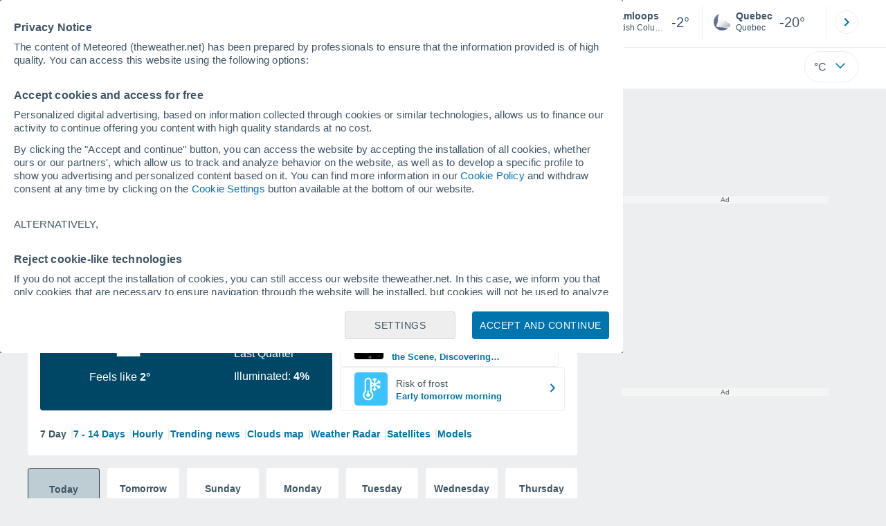

--- FILE ---
content_type: text/html; charset=UTF-8
request_url: https://www.theweather.net/kamloops.htm
body_size: 36178
content:
<!doctype html> <html lang="en-CA" id="meteored_page"> <head><script>var user_country="US";</script> <title>Weather Kamloops, BC 14 days - Meteored Canada</title> <meta charset="UTF-8"> <meta http-equiv="X-UA-Compatible" content="IE=edge"> <link rel="preconnect" href="https://services.meteored.com"> <link rel="dns-prefetch" href="https://services.meteored.com"> <link rel="preconnect" href="https://cmp.meteored.com"> <link rel="dns-prefetch" href="https://cmp.meteored.com"> <link rel="preconnect" href="https://securepubads.g.doubleclick.net"> <link rel="dns-prefetch" href="https://securepubads.g.doubleclick.net"> <link rel="preconnect" href="https://www.googletagmanager.com"> <link rel="dns-prefetch" href="https://www.googletagmanager.com"> <meta name="description" content="Kamloops, BC Weather - 14-day Forecast from Theweather.net. Weather data including temperature, wind speed, humidity, snow, pressure, etc. for Kamloops, British Columbia"><meta name="keywords" content="Weather Kamloops, BC, Forecast Kamloops, BC, Climate Kamloops, BC, Weather Kamloops, BC, Weather Kamloops, BC Today, Weather Kamloops, BC Tomorrow, Weather Kamloops, BC Weekend, Weather Kamloops, BC 5 Days, Weather Kamloops, BC 12 Days, Weather Kamloops, BC 14 Days"><meta name="robots" content="index, follow, max-image-preview:large"> <link rel="canonical" href="https://www.theweather.net/kamloops.htm"> <link rel="alternate" href="https://www.tiempo.com/kamloops.htm" hreflang="es"> <link rel="alternate" href="https://www.meteored.com.ar/tiempo-en_Kamloops-America+Norte-Canada-British+Columbia-CYKA-1-8657.html" hreflang="es-ar"> <link rel="alternate" href="https://www.meteored.com.bo/tiempo-en_Kamloops-America+Norte-Canada-British+Columbia-CYKA-1-8657.html" hreflang="es-bo"> <link rel="alternate" href="https://www.meteored.cl/tiempo-en_Kamloops-America+Norte-Canada-British+Columbia-CYKA-1-8657.html" hreflang="es-cl"> <link rel="alternate" href="https://www.meteored.cr/tiempo-en_Kamloops-America+Norte-Canada-British+Columbia-CYKA-1-8657.html" hreflang="es-cr"> <link rel="alternate" href="https://www.meteored.do/tiempo-en_Kamloops-America+Norte-Canada-British+Columbia-CYKA-1-8657.html" hreflang="es-do"> <link rel="alternate" href="https://www.meteored.com.ec/tiempo-en_Kamloops-America+Norte-Canada-British+Columbia-CYKA-1-8657.html" hreflang="es-ec"> <link rel="alternate" href="https://www.meteored.hn/tiempo-en_Kamloops-America+Norte-Canada-British+Columbia-CYKA-1-8657.html" hreflang="es-hn"> <link rel="alternate" href="https://www.meteored.mx/clima_Kamloops-America+Norte-Canada-British+Columbia-CYKA-1-8657.html" hreflang="es-mx"> <link rel="alternate" href="https://www.meteored.com.pa/tiempo-en_Kamloops-America+Norte-Canada-British+Columbia-CYKA-1-8657.html" hreflang="es-pa"> <link rel="alternate" href="https://www.meteored.pe/tiempo-en_Kamloops-America+Norte-Canada-British+Columbia-CYKA-1-8657.html" hreflang="es-pe"> <link rel="alternate" href="https://www.meteored.com.py/tiempo-en_Kamloops-America+Norte-Canada-British+Columbia-CYKA-1-8657.html" hreflang="es-py"> <link rel="alternate" href="https://www.meteored.com.uy/tiempo-en_Kamloops-America+Norte-Canada-British+Columbia-CYKA-1-8657.html" hreflang="es-uy"> <link rel="alternate" href="https://www.meteored.com.ve/tiempo-en_Kamloops-America+Norte-Canada-British+Columbia-CYKA-1-8657.html" hreflang="es-ve"> <link rel="alternate" href="https://www.tempo.com/kamloops.htm" hreflang="pt"> <link rel="alternate" href="https://www.tempo.pt/kamloops.htm" hreflang="pt-pt"> <link rel="alternate" href="https://www.theweather.com/kamloops.htm" hreflang="en"> <link rel="alternate" href="https://www.yourweather.co.uk/weather_Kamloops-North+America-Canada-British+Columbia-CYKA-1-8657.html" hreflang="en-gb"> <link rel="alternate" href="https://www.theweather.net/kamloops.htm" hreflang="en-ca"> <link rel="alternate" href="https://www.daswetter.com/wetter_Kamloops-Nordamerika-Kanada-British+Columbia-CYKA-1-8657.html" hreflang="de"> <link rel="alternate" href="https://www.daswetter.at/kamloops.htm" hreflang="de-at"> <link rel="alternate" href="https://www.tameteo.nl/kamloops.htm" hreflang="nl"> <link rel="alternate" href="https://www.tameteo.com/meteo_Kamloops-Amerique+du+Nord-Canada-British+Columbia-CYKA-1-8657.html" hreflang="fr"> <link rel="alternate" href="https://www.ilmeteo.net/meteo_Kamloops-America+Settentrional-Canada-British+Columbia-CYKA-1-8657.html" hreflang="it"> <link rel="alternate" href="https://www.pogoda.com/kamloops.htm" hreflang="ru"> <meta name="viewport" content="width=device-width, initial-scale=1.0, maximum-scale=1.0, user-scalable=no"> <link rel="manifest" href="https://www.theweather.net/manifest.json"> <meta name="mobile-web-app-capable" content="yes"> <link rel="icon" type="image/png" sizes="48x48" href="https://www.theweather.net/favicon.png"> <link rel="apple-touch-icon" href="https://www.theweather.net/favicon.png"> <meta name="msapplication-square70x70logo" content="https://www.theweather.net/img/icon/small_tile.png"> <meta name="msapplication-square150x150logo" content="https://www.theweather.net/img/icon/medium_tile.png"> <meta name="msapplication-wide310x150logo" content="https://www.theweather.net/img/icon/wide_tile.png"> <meta name="msapplication-square310x310logo" content="https://www.theweather.net/img/icon/large_tile.png"> <link rel="alternate" type="application/rss+xml" title="Feed RSS Meteored Canada" href="https://www.theweather.net/feed/"> <meta property="fb:app_id" content="1542502069333743"> <meta property="og:locale" content="en_CA"> <meta property="og:type" content="website"><meta property="og:site_name" content="Meteored Canada"> <meta property="og:url" content="https://www.theweather.net/kamloops.htm"> <meta property="og:title" content="Kamloops, BC Weather"> <meta property="og:description" content="Kamloops, BC Weather - 14-day Forecast from Theweather.net. Weather data including temperature, wind speed, humidity, snow, pressure, etc. for Kamloops, British Columbia"> <meta property="og:image" content="https://www.theweather.net/sharepic/8657.jpg"> <meta property="og:image:width" content="1200"> <meta property="og:image:height" content="630"> <meta property="og:updated_time" content="2026-01-16GMT09:22:33-08:00"> <meta name="twitter:card" content="summary_large_image"> <meta name="twitter:url" content="https://www.theweather.net/kamloops.htm"> <meta name="twitter:title" content="Kamloops, BC Weather"> <meta name="twitter:description" content="Kamloops, BC Weather - 14-day Forecast from Theweather.net. Weather data including temperature, wind speed, humidity, snow, pressure, etc. for Kamloops, British Columbia"> <meta name="twitter:image" content="https://www.theweather.net/sharepic/8657.jpg"> <meta name="supported-media" content="only screen and (min-width: 768px)"> <!--[if lt IE 8]><script>document.getElementsByTagName('html')[0].className="js";</script><![endif]--> <style media="all">html,body,div,span,article,aside,main,nav,section{margin:0;padding:0;border:0;outline:0;font-size:100%;vertical-align:baseline;background:rgba(0,0,0,0)}object,iframe,h1,h2,h3,h4,h5,p,blockquote,pre,abbr,address,cite,code,del,em,img,q,small,strong,sub,sup,var,b,i,dl,dt,dd,ol,ul,li,fieldset,form,label,table,tbody,tfoot,thead,tr,th,td,figcaption,figure,footer,header,time,audio,video{margin:0;padding:0;border:0;outline:0;font-size:100%;vertical-align:baseline;background:rgba(0,0,0,0)}img{display:block}body{line-height:1}article,aside,details,figcaption,figure,footer,header,hgroup,menu,main,nav,section{display:block}nav ul,ul,li{list-style:none}blockquote,q{quotes:none}blockquote:before,blockquote:after,q:before,q:after{content:"";content:none}a{margin:0;padding:0;font-size:100%;vertical-align:baseline;background:rgba(0,0,0,0)}ins{background-color:#efefef;color:#000;text-decoration:none}mark{font-weight:bold;font-style:italic;color:#000;background-color:#efefef}del{text-decoration:line-through}abbr[title],dfn[title]{border-bottom:1px dotted;cursor:help}table{border-collapse:collapse;border-spacing:0}hr{display:block;height:1px;border:0;border-top:1px solid #eceeef;margin:1em 0;padding:0}input,select{vertical-align:middle}button{background:rgba(0,0,0,0);border:none;padding:0}html,body{min-height:100%;height:auto;font-family:Arial,Helvetica,sans-serif;font-size:16px;text-align:center;box-sizing:border-box}html>*,body>*{text-align:left}a{text-decoration:none;color:#0074ad;cursor:pointer}.pie-txt{background-color:#fff;color:#3e5463}.corp{color:#009ee2}.fondo-corp{background-color:#e5f5fc !important}body:not(.mr-dm) #dailymotion-pip-small-viewport{--position-top: 56px}.arrow svg:hover{opacity:.5}.text-hv:hover{opacity:.5}.imagen{position:relative}#predLoad{display:none}.title-h1{font-weight:700;color:#3e5463;font-size:32px;line-height:1.1}.title-h2{font-weight:700;color:#3e5463;font-size:22px;line-height:27px}.title-mod{font-weight:bold;font-size:20px;line-height:27px;color:#3e5463}.title-link{font-weight:bold;font-size:14px;line-height:16px;color:#0074ad;white-space:nowrap;cursor:pointer}.title-link:hover{opacity:.5}.text-0{font-size:16px;line-height:20px;font-weight:bold;color:#3e5463}.text-0 p{font-weight:400}.text-0 a{color:#3e5463}.text-princ{color:#3e5463;font-weight:700;font-size:14px;line-height:16px}.text-sec{font-size:12px;line-height:18px}.subtitle{color:#3e5463;line-height:22px;font-size:1rem;font-weight:400}.subtitle a,.subtitle-s a{color:#3e5463}.subtitle-s{color:#3e5463;font-size:14px;font-weight:400;line-height:20px}.subtitle-m{color:#4c5962;font-size:1rem;font-weight:400;line-height:20.8px}.subtitulo-art,.subtitulo-video{font-weight:400;line-height:26px;font-size:17px;color:#3e5463;letter-spacing:.18px}.text_descrip{margin-top:1rem;letter-spacing:.03rem;font-size:15px;line-height:21.8px}.titulo_video{position:absolute;bottom:.5rem;left:.5rem;font-weight:bold;color:#fff;z-index:2}.texto-1,.texto-2,.texto-3,.texto-5{line-height:1.25;color:#444}.texto-1{font-size:12px}.texto-2{font-size:14px}.texto-5{font-size:20px}.text-fixed-2{display:-webkit-box;-webkit-box-orient:vertical;-webkit-line-clamp:2;overflow:hidden;text-overflow:ellipsis}.text-fixed-4{display:-webkit-box;-webkit-box-orient:vertical;-webkit-line-clamp:4;overflow:hidden;text-overflow:ellipsis}.txt-strng{font-weight:bold}.titulo-0{font-weight:700;line-height:1.1;color:#3e5463;font-size:16px}@media(max-width: 1023px){.titulo-0{font-size:15px}}.titulo-1{font-weight:700;line-height:1.1;color:#3e5463;font-size:18px}@media(max-width: 1023px){.titulo-1{font-size:17px}}.titulo-3-5{font-weight:700;line-height:1.1;color:#3e5463;font-size:24px}h1,h2,h3,h4,h5{cursor:default}.row{display:flex;flex-direction:row;align-items:center}.cmp_gdpr .row{align-items:initial}.col{display:flex;flex-direction:column;justify-content:center}.col-s{gap:.25rem}.flex-end{display:flex;justify-content:flex-end}.item-row{flex:1}@media(min-width: 1024px)and (max-width: 1279px){.item-row{max-width:322px;min-width:322px}}@media(min-width: 1280px){.item-row{max-width:388px;min-width:388px}}@media(max-width: 1023px){.item-row{flex-basis:100%}}.item-principal{flex:2}@media(min-width: 1024px)and (max-width: 1279px){.item-principal{max-width:664px}}@media(min-width: 1280px){.item-principal{max-width:794px}}@media(max-width: 1023px){.item-principal{width:calc(100vw - 10px)}}.cont-izq{margin-right:1.25rem}@media(max-width: 1023px){.cont-izq{margin-right:0}}.cont-der{margin-left:1.25rem}@media(max-width: 1023px){.franjas .item-principal{width:calc(100vw - 10px);margin-left:0 !important;margin-right:0 !important;flex:auto}}@media(max-width: 1023px){.franjas .item-row{display:flex;flex-direction:row;flex-wrap:wrap}.franjas .item-row>aside{flex:1}.franjas .item-row>aside:first-child{margin-right:.5rem}.franjas .item-row .rrss{flex-basis:100%}}.flex-r{display:flex;justify-content:space-between;flex-direction:row;align-items:center}.flex-w{display:flex;justify-content:space-between;flex-direction:row}.flex-w:not(.triple){flex-wrap:wrap}.flex-c{display:flex;justify-content:space-between;flex-direction:column;align-items:center}.flex-top{display:flex;flex-direction:row;align-items:flex-start}.center{display:flex;justify-content:center;align-items:center}.cont{margin-top:.75rem}.cont-s{margin-top:.5rem}.m-btm-m{margin-bottom:.5rem}.col-2{column-count:2}.gapm{gap:.75rem}.gaph{gap:.35rem}.container{margin:0 auto}@media(min-width: 1024px)and (max-width: 1279px){.container{width:1004px}}@media(min-width: 1280px){.container{width:1200px}}.container.franjas{margin-top:1.125rem}@media(max-width: 1023px){.container{width:auto;margin:0 5px}.container.franjas{margin-top:.75rem}}.tarjeta{-moz-box-sizing:border-box;-webkit-box-sizing:border-box;box-sizing:border-box;display:block;padding:1rem;background-color:#fff;border:1px solid #eceeef;border-radius:4px}.tarjeta.oscura{background-color:#4b4b4d;border:1px solid #4b4b4d}.tarjeta.oscura .titular,.tarjeta.oscura .autor,.tarjeta.oscura time{color:#fff}.grid-container-7{display:grid;grid-template-columns:repeat(7, 1fr);grid-gap:.688rem}.grid-item{text-align:center;background-color:#fff;box-sizing:border-box;border-radius:.25rem;padding:1rem .5rem}.triple>*:not(:last-child){margin-right:18px}@media(max-width: 1023px){.triple>*:not(:last-child){margin-right:.5rem}}.grid-4-minicards{display:grid;grid-template-columns:repeat(auto-fit, 140px);column-gap:18px;row-gap:15px}@media(min-width: 1280px){.grid-4-minicards{grid-template-columns:repeat(auto-fit, 175px)}}.grid-4{display:grid;grid-template-columns:repeat(4, 1fr);column-gap:1rem}.grid-3{display:grid;grid-template-columns:repeat(3, 1fr);column-gap:1rem}.grid-2{display:grid;grid-template-columns:repeat(2, 1fr);column-gap:1rem;row-gap:.5rem}.column{display:flex;flex-direction:column;justify-content:flex-start;margin-right:37px}.flex-1{flex:1}.flex-1m{flex:1.5}.modulo-aviso,.descarga-app,.promociones,.hub{height:64px;cursor:pointer}@media(max-width: 1023px){.art_principal{flex-direction:column}}.hidden{display:none}.card{background-color:#fff;box-sizing:border-box;border-radius:.25rem;padding:1.125rem}@media(min-width: 1024px){.card{margin-bottom:1.125rem}}@media(max-width: 1023px){.card{margin-bottom:.75rem}}@media(max-width: 320px){.card{margin:.5rem 0}}.card--bottom{border-radius:0 0 .25rem .25rem;margin:0;padding:.75rem}body.cards{background-color:#eceeef}.mrf-article-body.card{padding-top:24px;padding-left:28px;padding-right:28px}.ciudades-seleccionadas{position:relative;display:flex;align-items:center}.ciudades-seleccionadas .fav-carrusel-izq{position:absolute;left:0;z-index:2;display:none}.ciudades-seleccionadas .fav-carrusel-der{position:absolute;right:0;display:flex}.ciudades-seleccionadas .fav-carrusel-der.tope{opacity:.5;pointer-events:none}.ciudades-seleccionadas ul.favoritos{display:flex;-moz-box-sizing:border-box;-webkit-box-sizing:border-box;box-sizing:border-box;-webkit-box-flex:0 0 auto;-ms-flex:0 0 auto;flex:0 0 auto;width:370px;overflow-x:scroll;scrollbar-width:none;min-width:100px;height:48px;margin:0 35px}.ciudades-seleccionadas ul.favoritos::-webkit-scrollbar{display:none}.ciudades-seleccionadas ul.favoritos>*{-webkit-box-flex:0 0 180px;-ms-flex:0 0 180px;flex:0 0 180px;position:relative;width:180px;cursor:pointer}.ciudades-seleccionadas ul.favoritos>* .eliminar{position:absolute;right:0;bottom:0;padding:0;display:none;-webkit-box-align:center;-ms-flex-align:center;align-items:center;-webkit-box-pack:center;-ms-flex-pack:center;justify-content:center;height:100%;width:45px;border-left:1px solid #eceeef;background-color:#dcdcdc}.ciudades-seleccionadas ul.favoritos>* .eliminar svg{fill:#fff;width:30px;height:30px}.ciudades-seleccionadas ul.favoritos>* .eliminar svg:hover{fill:#0074ad}.fav-carrusel-der.icon,.fav-carrusel-izq.icon{width:2rem;height:2rem;background-color:#fff;border-radius:50%;border:1px solid #eceeef;justify-content:center;align-items:center}.fav-carrusel-der.icon:hover,.fav-carrusel-izq.icon:hover{background-color:#eceeef}.header-logo{position:relative;flex:1;max-width:15rem;text-decoration:none;min-width:10rem}.header-logo img{width:100%;height:auto}.menu{height:64px;vertical-align:middle}.line{border-bottom:1px solid #eceeef;padding-bottom:.25rem}.buscador{display:flex;position:relative}.buscador input{border-radius:25px 0 0 25px;border:1px solid #eceeef;padding:0 1rem;border-right:0;width:100%}.buscador input ::placeholder{color:#8b98a1;font-size:1rem;font-weight:400}.buscador input:focus{outline:0;cursor:pointer}.buscador input:hover{cursor:pointer}.buscador button{border-radius:0 25px 25px 0;border:1px solid #eceeef;border-left:0;height:54px;padding:1rem}.navegacion{position:relative}.nav{position:relative;width:calc(100% - 128px)}.nav ul{height:55px;overflow:scroll;width:100%;white-space:nowrap;gap:30px}@media(max-width: 1023px){.nav ul{justify-content:flex-start;width:calc(100vw - 125px);margin-right:100px;margin-left:25px}.nav ul.blurred:after{height:55px;right:100px}}@media(min-width: 1024px)and (max-width: 1279px){.nav ul{width:800px;justify-content:left}.nav ul.blurred:after{height:55px}}.nav ul::-webkit-scrollbar{display:none}@media(min-width: 1024px)and (max-width: 1279px){.nav li:last-child{padding-right:50px}}.nav .text-princ a{color:#3e5463;display:inline-flex;align-items:center}.nav .text-princ a:hover{opacity:.5}.header{width:100%;position:relative;background-color:#fff;z-index:9}#capaBuscador{flex:1;max-width:480px;margin-left:70px;margin-right:35px;min-width:200px}@media(max-width: 1024px){#capaBuscador{margin-left:auto;margin-right:auto;min-width:auto}}.lugar{margin-left:6px;margin-right:.5rem}.lugar .text-sec{font-weight:400}.favorito .row{height:100%;margin:0 .5rem;margin-left:10px}.favorito::after{position:absolute;height:48px;width:1px;background-color:#eceeef;right:0;content:"";top:0}.datos{width:calc(100% - 40px);color:#3e5463}.lugar{width:65%}.lugar>*{display:block;overflow:hidden;white-space:nowrap;text-overflow:ellipsis}#unidadesMedicion,#unidades{display:none}#buttonSetting{display:flex;align-items:center;justify-content:space-between;border:1px solid #eceeef;border-radius:25px;width:100%;max-width:50px;padding:.5rem .8rem;right:0;position:absolute;z-index:2;background:#fff}#buttonSetting:hover{background:#f6f7f7;cursor:pointer}#buttonSetting:hover span{opacity:.5}#buttonSetting .uTemp{color:#3e5463}#buttonSetting .icono{color:#0074ad}#buttonSetting.with-login{right:50px}.favoritos .temperatura{font-size:1.25rem;height:48px;width:30%;display:flex;align-items:center;justify-content:center;box-sizing:border-box}.login{right:0;position:absolute;cursor:pointer}.login .box{border:1px solid #eceeef;border-radius:50%;padding:.5rem}.login .box:hover{border:1px solid #0074ad}.circle-avatar{width:42px;height:42px;border-radius:50%;background-color:#0074ad;display:flex;justify-content:center;align-items:center;color:#fff;font-size:14px}.circle-avatar:hover{opacity:.7}.capa-unidades{-moz-box-sizing:border-box;-webkit-box-sizing:border-box;box-sizing:border-box;z-index:10;display:none;padding:15px;background-color:#fff;position:absolute;top:100%;right:0;width:320px;height:auto;box-shadow:0px 2px 4px}.capa-unidades .magnitudes{display:-webkit-box;display:-ms-flexbox;display:flex;-webkit-box-orient:vertical;-webkit-box-direction:normal;-ms-flex-direction:column;flex-direction:column;-webkit-box-pack:space-evenly;-ms-flex-pack:space-evenly;justify-content:space-evenly;-webkit-box-align:center;-ms-flex-align:center;align-items:center;width:100%;height:100%}.capa-unidades .magnitud{display:-webkit-box;display:-ms-flexbox;display:flex;-ms-flex-wrap:wrap;flex-wrap:wrap;width:100%;margin-bottom:15px}.capa-unidades .nombre-magnitud{width:100%;margin-bottom:5px;font-size:.6875rem;font-weight:700;text-transform:uppercase;color:#666}.capa-unidades .unidad{-moz-box-sizing:border-box;-webkit-box-sizing:border-box;box-sizing:border-box;flex:auto;height:40px;margin-right:5px;font-size:.8125rem;font-weight:700;text-align:center;line-height:38px;color:#444;border:1px solid #eceeef;border-radius:4px;cursor:pointer}.capa-unidades .unidad:last-child{margin-right:0}.capa-unidades .unidad.activa{background-color:#efefef;cursor:default}.capa-unidades .aceptar{-moz-box-sizing:border-box;-webkit-box-sizing:border-box;box-sizing:border-box;font-size:.8125rem;font-weight:bold;text-align:center;color:#0074ad;border:1px solid #0074ad;border-radius:20px;height:40px;padding:0 40px;cursor:pointer;line-height:38px}.mini-card:hover{background-color:rgba(197,204,208,.3)}.play-container{position:absolute;width:100%;height:100%;top:0;display:flex;align-items:center;justify-content:center}.play-generic-small{transform:scale(0.67)}.play-black,.play-black-big{background-image:url("data:image/svg+xml,%3Csvg xmlns='http://www.w3.org/2000/svg' viewBox='0 0 48 36' xml:space='preserve'%3E%3Cpath d='M2 0h44c1.1 0 2 .9 2 2v32c0 1.1-.9 2-2 2H2c-1.1 0-2-.9-2-2V2C0 .9.9 0 2 0z' style='fill:%231a1a1a;fill-opacity:.8'/%3E%3Cpath d='m27.6 17-5.5-3.2c-.8-.5-1.9.1-1.9 1.1v6.3c0 1 1 1.5 1.9 1.1l5.5-3.2c.8-.4.8-1.6 0-2.1zm7.6-10.9h-22c-2.2 0-4 1.8-4 4v16c0 2.2 1.8 4 4 4h22c2.2 0 4-1.8 4-4v-16c0-2.2-1.8-4-4-4zm2 20c0 1.1-.9 2-2 2h-22c-1.1 0-2-.9-2-2v-16c0-1.1.9-2 2-2h22c1.1 0 2 .9 2 2v16z' style='fill:%23fff'/%3E%3C/svg%3E%0A");border-bottom-right-radius:.25rem;position:absolute;right:0;bottom:0}.play-black{width:42px;height:32px}.play-black-big{width:62px;height:46px}.play-generic,.play-generic-small{background-image:url("data:image/svg+xml,%3Csvg xmlns='http://www.w3.org/2000/svg' width='48' height='48' viewBox='0 0 48 48' xml:space='preserve'%3E%3Ccircle cx='24' cy='24' r='24' style='fill:%23fff'/%3E%3Cpath d='m20.5 15.2 10.8 7.2c1.1.7 1.2 2.2.2 3l-11 7.3c-1.2.7-2.7-.2-2.7-1.6V16.8c0-1.4 1.5-2.3 2.7-1.6z' style='fill-rule:evenodd;clip-rule:evenodd;fill:%230074ad'/%3E%3C/svg%3E");width:48px;height:48px}.miniatura-portada:hover,.miniatura:hover,.imagen:hover{cursor:pointer}.miniatura-portada:hover .play-generic,.miniatura-portada:hover .play-generic-small,.miniatura:hover .play-generic,.miniatura:hover .play-generic-small,.imagen:hover .play-generic,.imagen:hover .play-generic-small{background-color:#fff;background-clip:padding-box;border:6px solid hsla(0,0%,100%,.5);border-radius:50%}#buttonSetting{box-sizing:content-box}#buttonSetting *{box-sizing:content-box}.miga{display:flex;flex-direction:row;overflow-x:scroll;margin:0;padding:0;list-style:none;margin-top:.75rem}.miga::-webkit-scrollbar{display:none}.miga li{font-size:.875rem;white-space:nowrap;line-height:1rem}.miga li:after{content:url("data:image/svg+xml;charset=UTF-8,%3csvg width='6' height='10' viewBox='0 0 6 10' fill='none' xmlns='http://www.w3.org/2000/svg'%3e%3cpath d='M1 9L5 5L1 1' stroke='%238B98A1' stroke-width='1.5' stroke-linecap='round' stroke-linejoin='round'/%3e%3c/svg%3e ");color:#8b98a1;padding-right:11px;padding-left:8px}.miga li:last-child{padding-right:0;color:#3e5463}.miga li:last-child:after{display:none}.miga li:last-child:hover{text-decoration:none}.miga li a:hover{text-decoration:underline}.cards .miga{margin-bottom:.75rem}.cards .miga:after{content:"";position:absolute;bottom:0;right:0;height:100%;pointer-events:none;width:1.875rem;background:linear-gradient(270deg, #ECEEEF 17.77%, rgba(255, 255, 255, 0) 97.59%)}.contenedor-miga{position:relative;overflow:hidden;width:100%}.contenedor-miga .miga{-ms-flex-wrap:nowrap;flex-wrap:nowrap}.contenedor-miga .miga li:last-child{padding-right:1rem}.encabezado-vista-horas .contenedor-miga{width:calc(100% - 32px)}.miga-menu{display:none}#bannerDerPC{max-width:300px;min-width:300px;width:300px;margin:0 auto;display:grid;gap:.75rem}@media only screen and (max-width: 1023px){#bannerDerPC{display:none}}.robapaginas-portada .creatividad{position:relative;width:300px}.robapaginas-portada .creatividad:after{position:absolute;top:0;left:0;z-index:2;width:100%;height:11px;font-size:10px;line-height:11px;text-align:center;color:#666;background-color:#f5f5f5;content:"Ad"}.robapaginas-portada.segundo-articulo-ram{margin-bottom:60px}#bannerDerPC0,#bannerDerPC1,#bannerDerPC2{height:250px;text-align:center;padding-top:11px}#bannerPC0,#bannerPC1{display:flex;align-items:center;justify-content:center}#ad_right3,#ad_bottom{padding-top:0;height:250px;margin-bottom:1.125rem}.publicidad-pie-lm{margin-top:1.5rem}#ad_top{height:90px}.creatividad-sup{display:flex;align-items:center;justify-content:center;padding:.75rem 0}@media(max-width: 1023px){#bannerSupPC{overflow:hidden}}@media(min-width: 1660px){#bannerSupPC:not(.publi-top) #ad_top{display:none}}.pub_vert{max-width:300px;min-width:300px;width:300px;height:600px;margin:0 auto;display:flex;justify-content:center}@media(min-width: 1660px){.container_sticky{position:absolute;width:calc((100% - 1200px)/2);left:0;padding-top:1.5rem}#bannerIzqPC{height:600px;margin:auto;display:flex;justify-content:center}}@media only screen and (max-width: 1659px){#ad_left3{display:none}}@media only screen and (min-width: 1660px)and (max-width: 1739px){#ad_left3{width:120px}}@media only screen and (min-width: 1740px)and (max-width: 2019px){#ad_left3{width:160px}}@media only screen and (min-width: 2020px){#ad_left3{width:300px}}.ad-dailymotion{min-height:15.625rem}.video-ad.news #ad-dailymotion{margin-top:.75rem}.meteo-maps #bannerIzqPC{margin-left:1rem;margin-top:-0.5rem}.divMovG{text-align:center;padding:0 !important;contain:content;margin-bottom:0}.divMovG.margin_neg{margin:0 -8px 8px -8px}@keyframes donut-spin{0%{transform:rotate(0deg)}100%{transform:rotate(360deg)}}.video-ad{margin-bottom:1rem}.link_basic{color:#0074ad}.link_basic:hover{opacity:.5}.link_bold{color:#0074ad;font-weight:bold}.link-activo{color:#3e5463}.ver-mas{display:-webkit-box;display:-ms-flexbox;display:flex;justify-content:flex-end;align-items:center;margin-top:7px}.ver-mas svg{margin-left:9px}.blurred:after{content:"";width:1.875rem;bottom:0;position:absolute;display:inline-block;border-radius:4px;background:linear-gradient(270deg, #FFF 17.77%, rgba(255, 255, 255, 0) 98.59%);right:0}.blurred:before{left:-1px;content:"";width:1.875rem;bottom:0;position:absolute;display:inline-block;border-radius:4px;background:linear-gradient(90deg, #FFF 17.77%, rgba(255, 255, 255, 0) 98.59%)}.blurred{overflow-x:scroll;width:100%;white-space:nowrap;gap:.5rem}.blurred>*{flex:0 0 auto}.blurred::-webkit-scrollbar{display:none}.ulCarrusel{white-space:nowrap;gap:.5rem}.ulCarrusel li:after{content:"|";color:rgba(197,204,208,.6);margin-left:2px;font-weight:100}.ulCarrusel li:last-child:after{content:""}.carrusel{position:relative}button.boton{border:0}.botonera{margin-left:auto;height:1.5rem}.botonera .shared{position:relative;display:block}.boton-video{position:absolute;top:50%;left:50%;transform:translate(-50%, -50%);z-index:1}.boton-video svg{transform:scale(0.75)}.bt-submit{background-color:#0074ad;border:1px solid #0074ad;color:#fff;font-size:14px;padding-top:.75rem;padding-bottom:.75rem;font-weight:bold;text-transform:uppercase;border-radius:.25rem}.bt-submit:hover{opacity:.5;cursor:pointer}.play-basic{background-image:url("data:image/svg+xml,%3Csvg width='48' height='48' xmlns='http://www.w3.org/2000/svg' viewBox='0 0 48.81 49'%3E%3Cpath class='cls-1' d='m24.3,2.37C12.08,2.37,2.18,12.28,2.18,24.5s9.91,22.13,22.13,22.13,22.13-9.91,22.13-22.13S36.53,2.37,24.3,2.37Zm-4.23,31.36V15.27l14,9.23-14,9.23Z' fill='%23FFF' fill-rule='evenodd'%3E%3C/path%3E%3C/svg%3E")}.img-card{border-radius:.25rem}.img-card img{border-radius:.25rem}.modulo-aviso .img-card{display:flex}.img-circle img{border-radius:.25rem;width:100%;height:100%;object-fit:cover}.icono{width:24px;height:24px;line-height:0;display:block}.icono svg{width:inherit;height:100%}.icono.s{width:18px;height:18px}.icono.l{width:32px;height:32px}.icono.xl{width:40px;height:40px}.icono.xxl{width:48px;height:48px}.icono.xxxl{width:64px;height:64px}.icono-aviso{display:inline-block;width:30px;height:24px;line-height:0}.icono-aviso svg{width:100%;height:100%;margin:0 auto}.icono-mas{position:relative;display:flex;justify-content:center;align-items:center;width:24px;height:24px;transition:all .3s ease-in-out}.icono-mas svg{fill:#0074ad}.icono-mas.open{transform:rotate(180deg)}.circle{border-radius:50%}.NE{transform:rotate(45deg)}.E{transform:rotate(90deg)}.SE{transform:rotate(135deg)}.S{transform:rotate(180deg)}.SO,.SW{transform:rotate(225deg)}.O,.W{transform:rotate(270deg)}.NO,.NW{transform:rotate(315deg)}.max{color:#cb2c2a;font-weight:bold}.min{color:#2a65cb;text-align:right;font-weight:bold}.velocidad{color:#3e5463;font-size:.875rem;line-height:1rem;align-items:flex-start;margin-left:10px;text-align:center}.velocidad.veloc-day{margin-left:0}.wind{margin-right:.5rem}.temp-mm{flex:.65;margin-right:.5rem;margin-left:.5rem}.precip{margin-left:.25rem;color:#0074ad;position:relative}.precip .probabilidad{margin-right:.25rem}.precip span{font-size:.75rem}.prob{font-weight:bold}.instagram{background-image:linear-gradient(to bottom, #833BC8, #CE3D88, #FF704A, #FB5347)}.rrss{margin-top:.5rem;justify-content:left}.rrss .flex-r{margin-top:.625rem;margin-bottom:.25rem}.rrss .circle{height:2rem;width:2rem;margin-right:.25rem}.rrss .circle:last-child{margin-right:0}.rrss svg{fill:#fff}.por-horas-share img{border-radius:50%}.por-horas-share .email img{border:1px solid #3e5463}.icono svg{width:24px;height:24px;line-height:0}.circle{border-radius:50%}.zona-color.noche-nuevo{color:#fff;background-color:#004766}.zona-color.noche-nuevo a{color:#fff}.zona-color.noche-nuevo .miga *:after{color:#fff}.zona-color.noche-nuevo .estado .boton.activo svg,.zona-color.noche-nuevo .comentario svg{fill:#fff}.zona-color.nuevo-1{color:#000;background-color:#7ed7fe}.zona-color.nuevo-1 a{color:#000}.zona-color.nuevo-1 .miga *:after{color:#000}.zona-color.nuevo-1 .estado .boton.activo svg,.zona-color.nuevo-1 .comentario svg{fill:#000}.zona-color.nuevo-2{color:#000;background-color:#61cfff}.zona-color.nuevo-2 a{color:#000}.zona-color.nuevo-2 .miga *:after{color:#000}.zona-color.nuevo-2 .estado .boton.activo svg,.zona-color.nuevo-2 .comentario svg{fill:#000}.zona-color.nuevo-3{color:#000;background-color:#3ac3ff}.zona-color.nuevo-3 a{color:#000}.zona-color.nuevo-3 .miga *:after{color:#000}.zona-color.nuevo-3 .estado .boton.activo svg,.zona-color.nuevo-3 .comentario svg{fill:#000}.zona-color.nuevo-4{color:#000;background-color:#19b8fd}.zona-color.nuevo-4 a{color:#000}.zona-color.nuevo-4 .miga *:after{color:#000}.zona-color.nuevo-4 .estado .boton.activo svg,.zona-color.nuevo-4 .comentario svg{fill:#000}.zona-color.nuevo-5{color:#000;background-color:#009ee2}.zona-color.nuevo-5 a{color:#000}.zona-color.nuevo-5 .miga *:after{color:#000}.zona-color.nuevo-5 .estado .boton.activo svg,.zona-color.nuevo-5 .comentario svg{fill:#000}.dos-semanas.noche-nuevo .dia.activo{background-color:rgba(0,71,102,.2);border:1px solid #2e3d49}.dos-semanas.noche-nuevo .dia.activo .horas a{color:#fff}.dos-semanas.noche-nuevo .dia:hover:not(.activo){background-color:rgba(0,71,102,.1);cursor:pointer}.dos-semanas.nuevo-1 .dia.activo{background-color:rgba(126,215,254,.2);border:1px solid #009ee2}.dos-semanas.nuevo-1 .dia.activo .horas a{color:#000}.dos-semanas.nuevo-1 .dia:hover:not(.activo){background-color:rgba(126,215,254,.1);cursor:pointer}.dos-semanas.nuevo-2 .dia.activo{background-color:rgba(97,207,255,.2);border:1px solid #009ee2}.dos-semanas.nuevo-2 .dia.activo .horas a{color:#000}.dos-semanas.nuevo-2 .dia:hover:not(.activo){background-color:rgba(97,207,255,.1);cursor:pointer}.dos-semanas.nuevo-3 .dia.activo{background-color:rgba(58,195,255,.2);border:1px solid #009ee2}.dos-semanas.nuevo-3 .dia.activo .horas a{color:#000}.dos-semanas.nuevo-3 .dia:hover:not(.activo){background-color:rgba(58,195,255,.1);cursor:pointer}.dos-semanas.nuevo-4 .dia.activo{background-color:rgba(25,184,253,.2);border:1px solid #009ee2}.dos-semanas.nuevo-4 .dia.activo .horas a{color:#000}.dos-semanas.nuevo-4 .dia:hover:not(.activo){background-color:rgba(25,184,253,.1);cursor:pointer}.dos-semanas.nuevo-5 .dia.activo{background-color:rgba(0,158,226,.2);border:1px solid #009ee2}.dos-semanas.nuevo-5 .dia.activo .horas a{color:#000}.dos-semanas.nuevo-5 .dia:hover:not(.activo){background-color:rgba(0,158,226,.1);cursor:pointer}.app-icon{height:1.5rem;display:block;margin-right:10px;margin-bottom:5px}.texto-ultima{color:#cb2c2a;font-weight:bold;font-size:12px;line-height:20px;display:-webkit-box;-webkit-box-orient:vertical;-webkit-line-clamp:1;overflow:hidden;text-overflow:ellipsis}.botonera .icono-app{width:34px;height:29px;display:block}.botonera .shared{margin-left:.5rem}#estado-actual .zona-color{margin-right:.688rem;height:171px;align-content:center}#estado-actual .boton{height:2rem}.estado{font-size:1.125rem;padding-top:.625rem;margin-bottom:.75rem;color:#3e5463}.day::before{content:"|";margin-left:.25rem}.card_struct{margin:.75rem 0 1.125rem 0}.zona-color{-ms-flex-wrap:wrap;flex-wrap:wrap;padding:1.25rem;border-radius:.25rem}.zona-color div{width:100%}.zona-color .descripcion{margin-bottom:1.125rem;font-weight:bold}.dato-temperatura{font-size:4.625rem;margin-left:.688rem;line-height:4.375rem}.sensacion{width:100%;display:block;margin-top:.688rem;line-height:1.125rem}.temperatura{flex:2;font-size:1rem;margin-right:1rem}.temperatura img{width:4rem;height:4rem}.datos-uv{flex:1;justify-content:space-between}.datos-uv img{padding-top:.25rem;padding-bottom:.25rem;width:2rem;height:auto}.info-act{align-items:stretch}#ad_mright1_li{height:0;animation:abrirElemento 4s ease forwards}@keyframes abrirElemento{0%{height:0}100%{height:auto}}.dias{padding:0}.modulo-horas{position:relative}.modulo-horas .blurred:after,.modulo-horas .blurred:before{height:4.75rem}.modulo-horas .subtitle{margin-top:.313rem}.hora,.temp{color:#3e5463;font-size:.875rem;text-align:center;white-space:nowrap}.dos-semanas{position:relative}.dos-semanas .flex-r{margin:0 .5rem;border-bottom:1px solid rgba(197,204,208,.6)}@media(max-width: 359px){.dos-semanas .flex-r{margin:0 .5rem}}.dos-semanas .flex-r:last-child{border-bottom:none}.dos-semanas .subtitle-m{color:#8b98a1}.dos-semanas .blurred:after{bottom:auto;height:100%;width:3rem}.dos-semanas .text-sec{color:#3e5463}.dos-semanas .descarga-app.hub{border-bottom:1px solid rgba(197,204,208,.6);padding-bottom:1rem;margin-bottom:0}.descarga-app{padding:.5rem .875rem .5rem .5rem}.textos{flex:2;padding:0px 10px 0 12px}.textos .datos{line-height:16.8px;font-size:14px}@media(max-width: 1279px){.textos .datos{font-size:12px;line-height:14.4px}}@media(max-width: 1279px){.textos .subtitle{font-size:14px;line-height:16px}}.mapTLoc{height:220px;position:relative}.current{background-color:#eceeef}.video{position:relative}.guion::after{content:"-";padding-left:.25rem}.dos-semanas .fav-carrusel-izq{display:flex}.carrusel{padding-top:20px}.ulCarrusel{overflow-x:scroll;overflow-y:hidden;width:100%;position:relative;height:26px;overflow-x:auto;scroll-behavior:smooth;scroll-snap-type:x mandatory}.ulCarrusel::-webkit-scrollbar{display:none}@media(max-width: 1023px){.ulCarrusel{width:100%}}@media(min-width: 1024px){.ulCarrusel{width:628px}}@media(min-width: 1280px){.ulCarrusel{width:762px}}.ulCarrusel .lis-mini-carrusel:last-child{margin-right:2rem}.ulCarrusel .text-0{font-size:.875rem}.ulCarrusel li{flex:0 0 auto;scroll-snap-align:start}#carrusel-izq{z-index:2;background:linear-gradient(90deg, #fff 53.77%, rgba(255, 255, 255, 0) 98.59%);width:40px;left:-8px;position:absolute;display:none}#carrusel-der{z-index:2;position:absolute;width:40px;right:-16px;background:linear-gradient(270deg, #fff 62.77%, rgba(255, 255, 255, 0) 100.59%)}.dias_w{width:100%}.dias_w .day_col{align-items:center}.dias_w .day_col .precip{margin-top:.5rem;margin-bottom:.5rem;display:block}@media(min-width: 1024px)and (max-width: 1279px){.dias_w .day_col .precip{flex-direction:column}}.dias_w .day_col .infoSymbol{margin-left:17px;margin-top:-8px}.dias_w .day_col .infoSymbol #clickInfoSymbol{display:none}.dias_w .day_col .temp{font-weight:bold;margin-bottom:.375rem;padding-top:.25rem}.dias_w .day_col .barra{font-weight:400;color:#3e5463}.dias_w .day_col>span{margin-top:.25rem}.dias_w .text-0,.dias_w .subtitle-m{font-size:.875rem}.horas{position:relative}.horas a{display:block;height:32px}@media(min-width: 1024px){.horas .fav-carrusel-der{right:-1rem;position:absolute;display:flex}}.dNone{display:none}@media(min-width: 1024px){.primera-semana .fav-carrusel-izq{left:-1rem;position:absolute}}.prediccion{height:72px;justify-content:flex-start;align-items:center;margin-bottom:.75rem}@media(min-width: 1024px)and (max-width: 1279px){.prediccion{height:84px}}.dos-semanas.noche-nuevo .dia.activo{border:1px solid #2e3d49;background-color:rgba(0,71,102,.2)}.dos-semanas.noche-nuevo .dia.activo .horas a{color:#fff}.dos-semanas.noche-nuevo .dia:hover:not(.activo){background-color:rgba(0,71,102,.1);cursor:pointer}.dos-semanas.nuevo-1 .dia.activo{border:1px solid #009ee2;background-color:rgba(126,215,254,.2)}.dos-semanas.nuevo-1 .dia.activo .horas a{color:#000}.dos-semanas.nuevo-1 .dia:hover:not(.activo){background-color:rgba(126,215,254,.1);cursor:pointer}.dos-semanas.nuevo-2 .dia.activo{border:1px solid #009ee2;background-color:rgba(97,207,255,.2)}.dos-semanas.nuevo-2 .dia.activo .horas a{color:#000}.dos-semanas.nuevo-2 .dia:hover:not(.activo){background-color:rgba(97,207,255,.1);cursor:pointer}.dos-semanas.nuevo-3 .dia.activo{border:1px solid #009ee2;background-color:rgba(58,195,255,.2)}.dos-semanas.nuevo-3 .dia.activo .horas a{color:#000}.dos-semanas.nuevo-3 .dia:hover:not(.activo){background-color:rgba(58,195,255,.1);cursor:pointer}.dos-semanas.nuevo-4 .dia.activo{border:1px solid #009ee2;background-color:rgba(25,184,253,.2)}.dos-semanas.nuevo-4 .dia.activo .horas a{color:#000}.dos-semanas.nuevo-4 .dia:hover:not(.activo){background-color:rgba(25,184,253,.1);cursor:pointer}.dos-semanas.nuevo-5 .dia.activo{border:1px solid #009ee2;background-color:rgba(0,158,226,.2)}.dos-semanas.nuevo-5 .dia.activo .horas a{color:#000}.dos-semanas.nuevo-5 .dia:hover:not(.activo){background-color:rgba(0,158,226,.1);cursor:pointer}.comentario,.modulo-aviso{border:1px solid #eceeef}@media(max-width: 1023px){.comentario{margin-top:0}}.titulo-aviso{font-size:.813rem;line-height:1rem;font-weight:bold}.modulo-aviso .img-card-warn{width:3rem;height:3rem}.modulo-aviso img{margin:auto;padding-top:.25rem;padding-bottom:.25rem}.modulo-aviso .datos{font-size:13px;line-height:16px;font-weight:bold}.modulo-aviso .amarillo{background-color:#facb00}.modulo-aviso .naranja{background-color:#ff8700}.modulo-aviso .rojo{background-color:#cb2c2a}.modulo-aviso .verde{background-color:#4caf50}.modulo-aviso .gris{background-color:#c1c1c1}.modulo-aviso .azul{background-color:#2a65cb}.titulo-promocion{font-size:.813rem;line-height:1rem;font-weight:bold}.promociones{display:block;margin-top:10px;margin-right:.688rem}.promocion{width:100%}.promocion .datos{display:block;margin-top:.313rem}.promocion .imagen img{outline:1.84px solid #eceeef}.avisos{flex:1.5;display:flex;flex-direction:column}.avisos .card.esqui{height:auto;border:1px solid #eceeef}.avisos .imagen,.promociones .imagen{width:42px;height:42px;display:flex;align-items:center;justify-content:center}.avisos .imagen img,.promociones .imagen img{width:42px;height:42px;margin:auto;object-fit:cover}@media(min-width: 1280px){.avisos,.promociones{min-width:316px}}.avisos>.card,.promociones>.card{padding:11px 13px 11px 20px;height:64px;margin-bottom:10px}.avisos>.card:hover,.promociones>.card:hover{background-color:#f6f7f7}.modulo-aviso:last-child{margin-bottom:0}.antetitulo a{color:#3e5463}.tabla-xhoras{position:relative;display:flex;flex-direction:column;justify-content:space-between}.tabla-xhoras td:first-child{width:18px}.tabla-xhoras .dNone{display:none}.tabla-xhoras .tabla-horas{width:100%;color:#3e5463}.tabla-xhoras .tabla-horas tr:not(.detalleH){height:68px;border-bottom:1px solid #eceeef;display:table-row}.tabla-xhoras .tabla-horas tr:not(.detalleH) td{vertical-align:middle}.tabla-xhoras .tabla-horas tr:not(.detalleH).h-ant{display:none}.tabla-xhoras .tabla-horas .descripcion{font-size:.875rem;line-height:1rem;padding-left:1rem;width:180px}.tabla-xhoras .tabla-horas .precip{height:68px;width:40px}.tabla-xhoras .iconoRotated img{transform:rotate(270deg)}.tabla-xhoras .icono-mas{position:absolute;display:block;right:-0.25rem;width:1.5rem;height:1.5rem;transition:all .3s ease-in-out}.tabla-xhoras .icono-mas svg{fill:#0074ad}.tabla-xhoras .icono-mas.open{transform:rotate(180deg)}.tabla-xhoras .detail{display:-webkit-box;display:-ms-flexbox;display:flex;width:100%;overflow:hidden;transition:all .3s ease-in-out;font-size:.75rem;display:none}.tabla-xhoras .detail.open{display:flex;padding-top:1rem;padding-bottom:1rem}.tabla-xhoras .detail.open .row{margin-bottom:1rem}.tabla-xhoras .detail .datos{margin-left:.5rem}.tabla-xhoras .detail .datos>:first-child{margin-bottom:.25rem}.long-tail{font-size:14px;color:#3e5463;margin-top:1rem}@media(max-width: 1023px){.long-tail{margin-bottom:1rem}}.long-tail li{margin-right:.25rem}.long-tail li:after{content:"|";margin-left:.25rem;color:#0074ad}.derecha-localidad{margin-bottom:0;padding-bottom:1.125rem}.long-tail li:first-child:after,.long-tail li:last-child:after{display:none}.luna{line-height:20px}.modulo-aviso .asistente img{width:48px;height:48px;padding:0}.mShareMV{margin-top:.75rem}.ico{margin-left:6px;margin-right:4px}.hub_delete{height:0;transition:height 1s ease-out}.hub_add{height:64px;margin:.5rem;padding:.75rem .5rem;transition:all 2s ease}@starting-style{.hub_add{height:0px;display:block;margin:0;padding:0rem}}.play-noticia-hub,.play-noticia-hub-pc{position:absolute;background-size:cover;width:20px;height:20px;transform:translate(70%, 70%)}.play-noticia-hub-pc{transform:none}.parpadeo::before{content:"";width:10px;height:10px;background:#cb2c2a;border-radius:50%;position:relative;box-shadow:0px 0px 1px 1px #cb2c2a;animation:pulse 2s 1s infinite;animation-direction:alternate;display:inline-block}#d_hub_3 .promociones{margin-top:0}.hubwf-timeout-out{transition:all .5s ease;height:0;padding:0}@starting-style{.hubwf-timeout-out{height:64px;display:block}}.hubwf-timeout-out-1{transition:all 3s ease,margin 1.5s ease;height:0;padding:0;background-color:#fff;box-sizing:border-box;margin:0rem}@starting-style{.hubwf-timeout-out-1{height:64px;display:block;margin:.5rem}}.hubwf-timeout-out-2{transition:all 2.5s ease;transition-delay:3s;height:0;padding:0;background-color:#fff;box-sizing:border-box}@starting-style{.hubwf-timeout-out-2{height:64px;display:block}}@keyframes pulse{0%{box-shadow:0 0 0 0px #eda3a3}100%{box-shadow:0 0 0 3px #eda3a3}}[data-aqi="3"]{background-color:var(--f3);color:var(--t3)}[data-aqi="4"]{background-color:var(--f4);color:var(--t4)}[data-aqi="5"]{background-color:var(--f5);color:var(--t5)}.texto_enlace{color:#0074ad}.text_alert{color:#3e5463;font-size:.813rem;line-height:1rem}@media(max-width: 1279px){.text_alert{font-size:12px;line-height:14px;display:-webkit-box;-webkit-box-orient:vertical;-webkit-line-clamp:2;overflow:hidden;text-overflow:ellipsis}}.esqui .grid-2{row-gap:1rem;column-gap:.5rem}.esqui .icon-esqui{background-color:#e8f6fc;margin-right:.5rem}.esqui .title-link{line-height:18px}.esqui .subtitle-s,.esqui .txt-strng{line-height:16.8px}.esqui .icon-esqui{width:2rem;height:2rem}@media(max-width: 1279px){.esqui .subtitle-s,.esqui .txt-strng{font-size:12px;line-height:14.4px}}.expertos article{position:relative}.expertos h5 a::before{content:"";top:0;left:0;right:0;bottom:0;position:absolute}.expertos .pie-txt a{z-index:3}.horas-sol{font-size:.875rem;line-height:1rem}.horas-sol strong{margin-top:.25rem;font-size:1rem}.right{text-align:right}#daynight .grafico{margin:.75rem 0}.aman-anoch{font-size:.875rem;line-height:1.2}.aman-anoch span{flex:1;align-items:center}.aman-anoch.sol-texto-centrar{text-align:center}.fases-luna{display:table;width:100%;color:#586587}.fases-luna th,.fases-luna td{font-weight:400;font-size:.875rem;line-height:1rem;text-align:center}.fases-luna td{padding-bottom:.5rem}.fases-luna td .icono{margin-top:.25rem}.fases-luna th{padding-bottom:1rem}.fases-luna .icono{display:inline-block;width:28px;height:28px}.td-content{display:flex;flex-direction:column;align-items:center;justify-content:center}.salida-puesta-sol{color:#3e5463}@media(max-width: 1023px){.videos.item-row,.videos .item-row,#localidades-cercanas.item-row,#localidades-cercanas .item-row,.modulo-suscripcion.item-row,.modulo-suscripcion .item-row,.web.item-row,.web .item-row{display:block;max-width:500px}}.descarga-app .texto-descarga{margin-right:1em;margin-left:.625rem;color:#3e5463;line-height:initial;display:block;font-size:12px;line-height:16px;-webkit-line-clamp:3;display:-webkit-box;-webkit-box-orient:vertical;overflow:hidden;text-overflow:ellipsis}.descarga-app .text-descarga{font-size:14px;line-height:17px}.descarga-app .img-descarga{width:48px;min-width:48px;background-position:center}.descarga-app svg{flex-shrink:0}.descarga-app .boton-b-android{background-color:#098a59;border-radius:.5rem;padding-left:.5rem;padding-right:.5rem;text-shadow:1px 1px 1px rgba(0,0,0,.3)}.descarga-app .boton-b-ios{background-color:#57cc4a;border-radius:100px;padding-left:.5rem;padding-right:.5rem}.bt-app{height:34px;color:#fff}.boton-descarga{background-color:#0074ad;color:#fff;font-size:14px;padding:7px 8px;border-radius:4px;line-height:18.5px;font-weight:bold;margin-left:auto}.module{padding-top:1.5rem;color:#3e5463}.module:not(.-sin){border-top:double #eceeef}.module{padding-top:1.5rem;color:#3e5463}.module:not(.-sin){border-top:double #eceeef}.titulo-seccion{border-bottom:2px solid #eceeef;padding-top:.5rem;padding-bottom:.5rem;display:flex;justify-content:space-between;align-items:center;flex:1 0 0;align-self:stretch;color:#3e5463;position:relative;margin-bottom:1rem}.foto-m{width:100%;height:203px}.img-play{position:relative}.img-play img{object-fit:cover;border-radius:.25rem}.spacing-md{padding-top:1rem;padding-right:.75rem;padding-bottom:1rem;padding-left:.75rem}.cont-video{position:relative}img.foto-l{width:100%;height:360px}.info-article{display:flex;flex-direction:column}.info-article .head-l a:before,.info-article .head-m a:before{content:"";top:0;left:0;right:0;position:absolute;bottom:0}.info-article .body-lb a{color:#3e5463}.info-article .body-lb a:before{content:"";top:0;left:0;right:0;bottom:0;position:absolute}.autor{display:flex;align-items:center}.autor .shared{margin-left:auto;display:block;width:40px;height:40px}.articles-row{display:flex;gap:.75rem;padding-bottom:.75rem;margin-bottom:.75rem;border-bottom:1px solid #eceeef;position:relative}.articles-row:last-child{border-bottom:0}.foto-s{width:106px;height:106px}.balcon .grid-4 .head-s{font-size:1rem;line-height:1.25rem}.balcon .grid-4 .foto-m{height:170px}.module.balcon{padding-top:1rem}.item-m{display:flex;flex-direction:column;position:relative}.item-m .head-s a:before{content:"";top:0;left:0;right:0;bottom:119px;position:absolute}.item-m .head-s::before{content:"";top:0;left:0;right:0;bottom:119px;position:absolute}.head-l{font-size:2rem;font-weight:bold;line-height:2.5rem}.head-m{font-size:1.5rem;font-weight:bold;line-height:1.875rem}.head-s{font-size:1.25rem;font-weight:bold;line-height:1.75rem}.body-l{font-size:1rem;font-weight:normal;line-height:1.375rem}.body-lb{font-size:1rem;font-weight:bold;line-height:1.32rem}.body-m{font-size:.875rem;font-weight:normal;line-height:1.125rem}.body-mb{font-size:.875rem;font-weight:bold;line-height:1.125rem}.body-s{font-size:.75rem;font-weight:normal;line-height:1rem}.body-sb{font-size:.75rem;font-weight:bold;line-height:1rem}/*# sourceMappingURL=critical.css.map */ </style> <link href="https://www.theweather.net/respond-proxy.html" id="respond-proxy" rel="respond-proxy"> <link href="https://www.theweather.net/respond.proxy.gif" id="respond-redirect" rel="respond-redirect"> <script id="meteored"> (function () { if ( typeof window.CustomEvent === "function" ) return false; function CustomEvent ( event, params ) { params = params || { bubbles: false, cancelable: false, detail: undefined }; var evt = document.createEvent( 'CustomEvent' ); evt.initCustomEvent( event, params.bubbles, params.cancelable, params.detail ); return evt; } CustomEvent.prototype = window.Event.prototype; window.CustomEvent = CustomEvent; })(); var page_typology = "localidad"; var page_subtypology = "localidad"; var meteored_test = "a"; var content_group = "localidad_localidad"; var name_view = "localidad"; var item_category = "none"; (function(){ function getCookie(k) { for (var c=document.cookie.split(";"),l=c.length,i=0;i<l;i++) { var a=c[i].trim().split("="); if (a[0]===k) { return decodeURIComponent(a[1]); } } return null; } window.requestAnimationFrame = window.requestAnimationFrame || window.mozRequestAnimationFrame || window.webkitRequestAnimationFrame || window.msRequestAnimationFrame || function(func) {setTimeout(func, 0);}; window.innerWidth = window.innerWidth || document.documentElement.clientWidth; window.innerHeight = window.innerHeight || document.documentElement.clientHeight; window["meteored"] = { user: { enabled: true }, site: { lang: "en-CA", family_lang: "en", signo_temperatura: 0, minima_nocturna: 0, lightning: 1, press_o: 2, temp_o: 0, wind_o: 0, rain_o: 0, altitude_o: 1, distance_o: 0, section: "1.4.0.0", data: { id: "ca", base: "theweather.net", name: "Theweather.net", country: 165 } }, search: { cty: 165, }, last: { def: [8704, 8268, 8488, 8690], menu_editor_lasts: false, loc: 8657, warn: 0, gn: 0, top10: false, mis_sitios: "My locations", default: "Check the forecast of more locations that may interest you." }, notify: { enabled: true }, settings: { enabled: true, vars: { temperatures: ["&deg;C", "&deg;F"], winds: ["km/h", "mph", "m/s", "kt", "beaufort"], rains: ["mm", "in", "l/m²"], altitudes: ["m", "ft"], snows: ["cm", "in"], distances: ["km", "mi", "m"], press: ["mb", "inHg", "hPa", "mmHg", "kPa"], max: ["max."] } }, caption: { url: "faq.html" }, locality_latlon:{ id: "8657", g: false, latitud: 50.700000762939, longitud: -120.45, url: "/weather-maps/", coletilla: "cnd", prevision: "Forecast for {hora}:00h", cobertura_radar: "", url_radar: "/radar-canada-rain.html", url_sat: "/satellites/" }, alba_ocaso:{ luz_restante: "Remaining daylight <strong>{hora}h {minutos}m</strong>", tiempo_hasta_amanecer: "Time remaining until sunrise <strong>{hora}h {minutos}m</strong>", }, compartir:{ h1: "", url: "/kamloops.htm", title: "Kamloops, BC Weather", twitter: "", facebook: "https://www.facebook.com/meteoredofficial" }, directorioUrl:{ xhoras: "hourly/", url_horas: "/kamloops.htm?d=hourly", proxima_semana: "next-week", }, desfase:{ desfase: -28800 }, hours_mv: false, meteogram_hours: false, days_graph_hours: -1, dia_mapa: 0, por_horas: { unit_temp: 0, signo_temperatura: 0, unit_wind: 0, unit_press: 2, unit_rain: 0, unit_snow: 1, lang: "ca", f12h: 0, location: "8657", latitud: "50.700000762939", gn: 0, nombre_localidad: "Kamloops", nombre_geonames: "", }, url_cookies: "/cookies_policy.html", secundarias_directorios: false, header_bidding: true, meteored_share : { template_name : "por-horas", max_shares : 6, shares : [ { type: 1, api_url: "https://www.facebook.com/sharer/sharer.php?u=https%3A%2F%2Fwww.theweather.net%2Fkamloops.htm" } , { type: 2, api_url: "https://twitter.com/share?url=https%3A%2F%2Fwww.theweather.net%2Fkamloops.htm&text=Kamloops%2C+BC+Weather" } , { type: 6, api_url: "https://pinterest.com/pin/create/button/?url=https://www.theweather.net/kamloops.htm&media=https%3A%2F%2Fwww.theweather.net%2Fsharepic%2F8657.jpg&description=Kamloops, BC Weather" } , { type: 4, api_url: "mailto:?subject=Kamloops, BC Weather&body=Kamloops, BC Weather - 14-day Forecast from Theweather.net. Weather data including temperature, wind speed, humidity, snow, pressure, etc. for Kamloops, British Columbia: https%3A%2F%2Fwww.theweather.net%2Fkamloops.htm" } , { type: 5, api_url: "https://www.linkedin.com/shareArticle?mini=true&url=https%3A%2F%2Fwww.theweather.net%2Fkamloops.htm&title=Kamloops, BC Weather&summary=Kamloops, BC Weather - 14-day Forecast from Theweather.net. Weather data including temperature, wind speed, humidity, snow, pressure, etc. for Kamloops, British Columbia&source=https://www.theweather.net" } , { type: 11, api_url: "https://www.tumblr.com/widgets/share/tool?shareSource=legacy&canonicalUrl=&url=https%3A%2F%2Fwww.theweather.net%2Fkamloops.htm&posttype=link&title=&caption=&content=" } ], additionals : [ { type: 10, api_url: "https://www.xing.com/spi/shares/new?url=https%3A%2F%2Fwww.theweather.net%2Fkamloops.htm" } , { type: 8, api_url: "elementId:efectPDF" } ] }, descarga_app : { url_app_android: "https://play.google.com/store/apps/details?id=aplicacion.tiempo&referrer=utm_source%3D{{utm_source}}%26utm_medium%3Dca_{{modulo}}%26utm_campaign%3D{{icon}}", url_app_ios: "https://itunes.apple.com/es/app/weather-14-days-meteored/id543364901?mt=8&pt=1244240&ct=web_ca_app_{{modulo}}_{{icon}}", url_app_huawei: "https://appgallery.huawei.com/#/app/C101411075&referrer=utm_source%3D{{utm_source}}%26utm_medium%3Dca_{{modulo}}%26utm_campaign%3D{{icon}}" }, show_carrusel: true, carrusel:{ elements: [ { key: "radar", anchor: "Weather Radar", link: "/radar-canada-rain.html", }, { key: "noticias", anchor: "Trending news", link: "/news/trending/", }, { key: "avisos", anchor: "Alerts", link: "/meteorological-warnings/", }, { key: "mapas", anchor: "Weather Maps", link: "/weather-maps/", }, { key: "satelites", anchor: "Satellites", link: "/satellites/", }, { key: "modelos", anchor: "Models", link: "/models/", }, ] }, prediccionIncorrectaLoc: { si :"YES", no : "NO", prediccIncorrecta : "Is the current forecast correct?", }, dominio: "https://www.theweather.net", performance_monitoring: 0, firebase_measurement_id: "", firebase_app_id: "0be8b13418dfb38a207e19", locality: { icono_url_droide: "https://play.google.com/store/apps/details?id=aplicacion.tiempo&referrer=utm_source%3Dappweb%26utm_medium%3Dca_loc_icon%26utm_campaign%3Ddroide_icon", icono_url_googleplay: "https://play.google.com/store/apps/details?id=aplicacion.tiempo&referrer=utm_source%3Dappweb%26utm_medium%3Dca_loc_icon%26utm_campaign%3Dgoogleplay_icon", icono_url_ios: "https://itunes.apple.com/ca/app/weather-14-days-meteored/id543364901?mt=8&pt=1244240&ct=web_ca_loc_ios_icon", icono_url_store: "https://itunes.apple.com/ca/app/weather-14-days-meteored/id543364901?mt=8&pt=1244240&ct=web_ca_loc_store_icon", title_android: "Download ca Android App for free", title_ios: "Download ca iOS App for free", video: "Video", }, video: { base_url: "videos/", tablet: 0 }, login: 0, rfv: 1, user_type: getCookie('meteored_rfv') ? getCookie('meteored_rfv') : 'a1_new1', key_test_ab: 0, reset_rfv: '1759222800', paint_hint : 0, usoHub: 1, isSa: 1, testABvalue: 'a', isTestAB: 0, is_localidad_mv : 1, ski: 1, ad_sticky_dynamic: 1, ad_height_variable: 1, ad_csw: 1, ad_csw_url: 'https://ads.meteored.com/js/loader/sticky.js?project=a0c5uscq9w9pbnq5lc4m8jq75vbgldwk&config=my84eyv4', ad_js: 1, ad_tags: { ad_units: [ { ad_unit_id: "ad_bottom", ad_unit_path: "/1012355/Yourweather970250", ad_unit_sizes: [[970,250], [250,250], [300,250], [320,100], [320,50], [336,280], [468,90], [728,90], [970,90]], ad_unit_mapping: 1, ad_unit_mappings: [{screen_size: [0,0], sizes: [[468,90], [250,250], [300,250], [320,100], [320,50], [336,280]]}, {screen_size: [729,0], sizes: [[728,90], [250,250], [300,250], [320,100], [320,50], [336,280], [468,90]]}, {screen_size: [971,0], sizes: [[970,250], [250,250], [300,250], [320,100], [320,50], [336,280], [468,90], [728,90], [970,90]]}], ad_unit_lazy: 1, ad_unit_to_replace: 0, ad_unit_targeting_extra: 0, ad_unit_times_refresh: 1, ad_unit_above_pixels: 500, ad_unit_paint_directly: 1, ad_unit_min_define: 0, ad_unit_promo_carrusel : 0 }, { ad_unit_id: "ad_left3", ad_unit_path: "/1012355/Yourweather300600", ad_unit_sizes: [[300,600], [120,240], [120,600], [160,600], [250,250], [300,250]], ad_unit_mapping: 1, ad_unit_mappings: [{screen_size: [0,0], sizes: [[300,600], [120,240], [120,600], [160,600], [250,250], [300,250]]}, {screen_size: [1660,0], sizes: [[120,600], [120,240]]}, {screen_size: [1740,0], sizes: [[160,600], [120,240], [120,600]]}], ad_unit_lazy: 1, ad_unit_to_replace: 0, ad_unit_targeting_extra: 0, ad_unit_times_refresh: 1, ad_unit_above_pixels: 500, ad_unit_paint_directly: 1, ad_unit_min_define: 1660, ad_unit_promo_carrusel : 0 }, { ad_unit_id: "ad_right1", ad_unit_path: "/1012355/yourweather300250", ad_unit_sizes: [[300,250], [250,250]], ad_unit_mapping: 0, ad_unit_lazy: 1, ad_unit_to_replace: 0, ad_unit_targeting_extra: 0, ad_unit_times_refresh: 1, ad_unit_above_pixels: 500, ad_unit_paint_directly: 1, ad_unit_min_define: 1024, ad_unit_promo_carrusel : 0 }, { ad_unit_id: "ad_right2", ad_unit_path: "/1012355/Yourweather3002502", ad_unit_sizes: [[300,250], [250,250]], ad_unit_mapping: 0, ad_unit_lazy: 1, ad_unit_to_replace: 0, ad_unit_targeting_extra: 0, ad_unit_times_refresh: 1, ad_unit_above_pixels: 500, ad_unit_paint_directly: 1, ad_unit_min_define: 1024, ad_unit_promo_carrusel : 0 }, { ad_unit_id: "ad_right3", ad_unit_path: "/1012355/Yourweather300250locinf", ad_unit_sizes: [[970,250], [250,250], [300,250], [320,100], [320,50], [336,280], [468,90], [728,90], [970,90]], ad_unit_mapping: 1, ad_unit_mappings: [{screen_size: [0,0], sizes: [[468,90], [250,250], [300,250], [320,100], [320,50], [336,280]]}, {screen_size: [729,0], sizes: [[728,90], [250,250], [300,250], [320,100], [320,50], [336,280], [468,90]]}, {screen_size: [971,0], sizes: [[970,250], [250,250], [300,250], [320,100], [320,50], [336,280], [468,90], [728,90], [970,90]]}], ad_unit_lazy: 1, ad_unit_to_replace: 0, ad_unit_targeting_extra: 0, ad_unit_times_refresh: 1, ad_unit_above_pixels: 500, ad_unit_paint_directly: 1, ad_unit_min_define: 0, ad_unit_promo_carrusel : 0 }, { ad_unit_id: "ad_top", ad_unit_path: "/1012355/yourweather72890", ad_unit_sizes: [[728,90], [320,100], [320,50], [468,90], [970,90]], ad_unit_mapping: 1, ad_unit_mappings: [{screen_size: [0,0], sizes: [[468,90], [320,100], [320,50]]}, {screen_size: [729,0], sizes: [[728,90], [320,100], [320,50], [468,90]]}, {screen_size: [971,0], sizes: [[728,90], [320,100], [320,50], [468,90], [970,90]]}], ad_unit_lazy: 1, ad_unit_to_replace: 0, ad_unit_targeting_extra: 0, ad_unit_times_refresh: 1, ad_unit_above_pixels: 500, ad_unit_paint_directly: 1, ad_unit_min_define: -1660, ad_unit_promo_carrusel : 0 }, ] }, ad_tappx: 0, ad_dailymotion: 1, ad_dm_playlist: "https://geo.dailymotion.com/player/xu5fi.html?video=", getCookie: getCookie, }; if (window["meteored-cf-units"]!==undefined) { delete window["meteored-cf-units"]; } if (window["meteored-cf-last"]!==undefined) { delete window["meteored-cf-last"]; } })(); </script> <!--[if lt IE 9]> <script> if (document.addEventListener==undefined && document.attachEvent!=undefined) { document.addEventListener = function(name, func) { document.attachEvent("on"+name, func); } } </script> <![endif]--> <script src="https://www.theweather.net/js/bundle/3749/69b0fdd082a5a33acaef.js" async></script> <script src="https://www.theweather.net/js/bundle/Ad/7e585ba22b5a2a6cc60a.js" async></script> <script src="https://www.theweather.net/js/bundle/locality_v3_pc/6000354919e5adb17a35.js" async></script> <link rel="preload" href="https://www.theweather.net/js/bundle/locality_v3_pc/2a58a66ac54c22f1c9e2.css" as="style" onload="this.onload=null;this.rel='stylesheet'"> <noscript><link rel="stylesheet" href="https://www.theweather.net/js/bundle/locality_v3_pc/2a58a66ac54c22f1c9e2.css"></noscript> <script async type="module"> var gfkS2sConf = { media: "MeteoredWeb", url: "//es-config.sensic.net/s2s-web.js", type: "WEB", crashReporting: true, }; (function (w, d, c, s, id, v) { if (d.getElementById(id)) { return; } w.gfkS2sConf = c; w[id] = {}; w[id].agents = []; var api = ["playStreamLive", "playStreamOnDemand", "stop", "skip", "screen", "volume", "impression"]; w.gfks = (function () { function f(sA, e, cb) { return function () { sA.p = cb(); sA.queue.push({f: e, a: arguments}); }; } function s(c, pId, cb) { var sA = {queue: [], config: c, cb: cb, pId: pId}; for (var i = 0; i < api.length; i++) { var e = api[i]; sA[e] = f(sA, e, cb); } return sA; } return s; }()); w[id].getAgent = function (cb, pId) { var a = { a: new w.gfks(c, pId || "", cb || function () { return 0; }) }; function g(a, e) { return function () { return a.a[e].apply(a.a, arguments); } } for (var i = 0; i < api.length; i++) { var e = api[i]; a[e] = g(a, e); } w[id].agents.push(a); return a; }; var lJS = function (eId, url) { var tag = d.createElement(s); var el = d.getElementsByTagName(s)[0]; tag.id = eId; tag.async = true; tag.type = 'text/javascript'; tag.src = url; el.parentNode.insertBefore(tag, el); }; if (c.hasOwnProperty(v)) {lJS(id + v, c[v]);} lJS(id, c.url); })(window, document, gfkS2sConf, 'script', 'gfkS2s'); var agent = gfkS2s.getAgent(); var customParams = { c1: window.location.hostname ? window.location.hostname.replace('www.','') : null, c2: window.page_typology == 'news' ? 'noticias' : (window.page_subtypology == 'home' ? 'home' : 'forecast'), }; agent.impression("default", customParams); </script> <script class="meteored-ads"> const value_eu = localStorage.getItem('euconsent-v2'); if (value_eu !== null) { localStorage.removeItem('euconsent-v2'); } !function(){"use strict";var t={892:function(t,e){Object.defineProperty(e,"__esModule",{value:!0}),e.Locator=void 0;const a="__tcfapiLocator";class i{static createIframe(){if(document.body){const t=document.createElement("iframe");t.style.display="none",t.name=a,document.body.appendChild(t)}else setTimeout(i.createIframe,5)}static init(){window.frames[a]||(this.createIframe(),window.addEventListener("message",(t=>{const e="string"==typeof t.data;let a=null;try{a=e?JSON.parse(t.data):t.data}catch(t){}if(a&&a.__tcfapiCall){const e=a.__tcfapiCall;window.__tcfapi(e.command,e.version,((a,i)=>{const c={__tcfapiReturn:{returnValue:a,success:i,callId:e.callId}};t.source?.postMessage(c,"*")}),e.parameter)}})))}}e.Locator=i},341:function(t,e){Object.defineProperty(e,"__esModule",{value:!0}),e.Stub=void 0,e.Stub=class{static createCMP(){const t=[],e=(e,a,i,c)=>{"ping"===e?i&&i({gdprApplies:void 0,cmpLoaded:!1,cmpStatus:"stub",displayStatus:"hidden",apiVersion:"2.0",cmpVersion:void 0,cmpId:void 0,gvlVersion:void 0,tcfPolicyVersion:void 0},!0):t.push({name:e,version:a,callback:i,parameter:c})};return e.commandQueue=t,e}static createPrivateCMP(){const t=[],e=(e,a,i)=>{t.push({name:e,option:a,callback:i})};return e.commandQueue=t,e}static initAPI(){window.__tcfapi||(window.__tcfapi=this.createCMP())}static initPrivateAPI(){window.__tcfapiprivate||(window.__tcfapiprivate=this.createPrivateCMP())}}}},e={};function a(i){var c=e[i];if(void 0!==c)return c.exports;var o=e[i]={exports:{}};return t[i](o,o.exports,a),o.exports}!function(){const t=a(341),e=a(892);t.Stub.initAPI(),t.Stub.initPrivateAPI(),e.Locator.init()}()}(); window.__cmpclientconfig = { exclude_gdpr: window.location.hash.includes('gdpr_settings') && window.location.pathname.includes('cookies_policy.html'), auto: { close_on_click: false, } }; </script> <script class="meteored-ads" async src="https://cmp.meteored.com/cmp/loader.js?hash=5b6e963b9c91d6c78a2ebf4755d5b7aa&lang=en"></script> <script> var meteored_desktop = true; var pantalla_global = document.documentElement.clientWidth; var initiable_img_lazy_load = false; document.addEventListener('DOMContentLoaded', function() { initiable_img_lazy_load = true; domReady = true; }); </script> <script>window["ishttps"]=true;</script> <!--[if lt IE 9]> <script src="https://www.theweather.net/js/respond.min.js"></script> <script src="https://www.theweather.net/js/respond.proxy.js"></script> <script src="https://www.theweather.net/js/html5shiv.js"></script> <![endif]--> <script> (function(w,v) { if (!w[v]) { w[v] = { enabled: true, name: "localidad_localidad", service: "", version: "", context: { name_view: "localidad" } }; } })(window, "_mrt_"); </script> <script async src="https://services.theweather.net/js/loader.js"></script> <script async src='https://securepubads.g.doubleclick.net/tag/js/gpt.js' class="meteored-ads"></script> <script class="meteored-ads"> window.googletag = window.googletag || {cmd: []}; var ad_pc = []; var ad_pc_din = []; var prebidAasLoaded; var prebidAasReady = new Promise((resolve) => {prebidAasLoaded = resolve;}); var definesLoaded = (resolve) => { var cmp_api = '__tcfapiprivate'; window[cmp_api]('addEventListener', 'cmpReady', function(tcData) { window[cmp_api]('removeEventListener', tcData.listenerId, function() { window[cmp_api]('addEventListener', 'isConfigured', function() { var rango_cpm_2_array = ["1", "2", "3", "4", "5"]; var rango_cpm_2_indice = Math.floor(100 * Math.random()); var rango_cpm_2 = (rango_cpm_2_indice < 10) ? rango_cpm_2_array[Math.floor(rango_cpm_2_indice % 5)] : "3"; googletag.cmd.push(function () { googletag.pubads().disableInitialLoad(); }); var HB = { hbEnabled: true, servicesEnabled: false, init: function () { if (this.hbEnabled) { this.loadHB(); } }, loadHB: function () { window.alpred = window.alpred || {}; window.alpred.hb = window.alpred.hb || { cmd: [] }; (function(d, s, id) { var js, ijs = d.getElementsByTagName(s)[0]; if (d.getElementById(id)) return; js = d.createElement(s); js.id = id; js.src = 'https://hb.meteored.com/js/loader.js?project=jvfblb8aoyvquz2q3eaojt0o6ii2hoj2&config=sdek448q'; js.async = true; js.onerror = function() { console.error('Error loading HB. Failsafe refresh fired'); HB.hbEnabled = false; if (HB.servicesEnabled) { window.googletag.cmd.push(function() { window.googletag.pubads().refresh(); }); } }; ijs.parentNode.insertBefore(js, ijs); document.addEventListener('alpred:hb:load_failed', function() { console.error('Error loading HB. Failsafe refresh fired'); HB.hbEnabled = false; if (HB.servicesEnabled) { window.googletag.cmd.push(function() { window.googletag.pubads().refresh(); }); } }); }(document, 'script', 'tag_mtr_hb_js')); }, refresh: function (slots) { if (HB.hbEnabled) { window.alpred.hb.cmd.push(function() { window.alpred.hb.refresh(slots); }); } else { window.googletag.cmd.push(function() { window.googletag.pubads().refresh(slots); }); } }, destroySlots: function (slots) { if (HB.hbEnabled) { window.alpred.hb.cmd.push(function() { window.alpred.hb.destroySlots(slots); }); } else { window.googletag.cmd.push(function() { window.googletag.destroySlots(slots); }); } } }; HB.init(); let interstitialSlot; googletag.cmd.push(function () { interstitialSlot = googletag.defineOutOfPageSlot("/1012355/Meteored_interstitial",googletag.enums.OutOfPageFormat.INTERSTITIAL); if (interstitialSlot) { interstitialSlot.setConfig({ interstitial: { triggers: { unhideWindow: true, navBar: true, inactivity: true, rapidScroll: true, endOfArticle: true, }, }, }); interstitialSlot.addService(googletag.pubads()); } googletag.pubads().setTargeting("domain", "theweather.net"); googletag.pubads().setTargeting("country", (typeof user_country === 'undefined') ? 'es' : user_country.toLowerCase()); googletag.pubads().setTargeting("language", "en"); googletag.pubads().setTargeting("platform", "desktop"); googletag.pubads().setTargeting("symbol", "sun"); googletag.pubads().setTargeting("temperature", "-2"); googletag.pubads().setTargeting("uv_index", "0"); googletag.pubads().setTargeting("wind", "0"); googletag.pubads().setTargeting("localidad_country", "ca"); googletag.pubads().setTargeting("typology", "localidad"); googletag.pubads().setTargeting("subtypology", "localidad"); window[cmp_api]('getCMPInfo', undefined, function(data) { googletag.pubads().setTargeting("cmp_version", "" + data.cmp_version ); }); window[cmp_api]('getAcceptanceLevel', null, (level) => { googletag.pubads().setTargeting("cmp_value", "" + level); }); googletag.pubads().setTargeting("rango_cpm_2", rango_cpm_2); var user_type = window.meteored.user_type; googletag.pubads().setTargeting("rfv", user_type); googletag.pubads().enableSingleRequest(); googletag.enableServices(); window.googletag.pubads().refresh([interstitialSlot]); if(ad_pc.length > 0) { window.alpred.hb.cmd.push(function() { window.alpred.hb.refreshById(ad_pc); }); } resolve(); }); }); }); }); }; var resolveDefineSlots; var waitfordefineslots = new Promise((resolve) => {resolveDefineSlots = resolve;}); var ppidLoaded; var ppidReady = new Promise((resolve) => {ppidLoaded = resolve;}); ppidReady.then(() => { definesLoaded(resolveDefineSlots); }); </script> </head> <body class="landing-localidad loc-new cards" data-seccion="noticias" > <!-- Google Tag Manager --> <noscript><iframe src="https://www.googletagmanager.com/ns.html?id=GTM-P78ZFTD" height="0" width="0" style="display:none;visibility:hidden"></iframe></noscript> <script> window.dataLayer = window.dataLayer || []; dataLayer.push({ 'event': 'init_page_location', 'page_location': window.location.href, }); function gtag(){dataLayer.push(arguments);} gtag('consent', 'default', { 'ad_storage': 'granted', 'ad_user_data': 'granted', 'ad_personalization': 'granted', 'analytics_storage': 'granted' }); let pv_day = parseInt(localStorage.getItem('pv_day')) || 0; pv_day++; let user_type = window.meteored.user_type; if (pv_day === 2 && user_type === 'a1_new1') user_type = 'a2_new2'; if (pv_day === 3 && user_type === 'a2_new2') user_type = 'a3_new3'; let test_value = localStorage.getItem('test_ab_localidad') || 'none'; gtag('set', 'user_properties', { rfv: user_type }); (function(w,d,s,l,i){w[l]=w[l]||[];w[l].push({'gtm.start': new Date().getTime(),event:'gtm.js'});var f=d.getElementsByTagName(s)[0], j=d.createElement(s),dl=l!='dataLayer'?'&l='+l:'';j.async=true;j.src= 'https://www.googletagmanager.com/gtm.js?id='+i+dl;f.parentNode.insertBefore(j,f); })(window,document,'script','dataLayer','GTM-P78ZFTD');</script> <!-- End Google Tag Manager --> <header class="header" id="cabecera"> <div class="line"> <div class="container menu flex-r"> <a class="header-logo" href="https://www.theweather.net/" title="Meteored Canada"><img src="https://www.theweather.net/css/v3/svgs/logos/ca.svg" alt="Meteored Canada" width="181" height="35" fetchpriority="high"></a> <div id="capaBuscador"> <form id="buscador" class="buscador"> <input id="search_pc" type="text" placeholder="The weather in..." value="" autocomplete="off" tabindex="0"> <button type="button" aria-label="Searcher"> <svg xmlns="http://www.w3.org/2000/svg" width="20" height="20" fill="none"><path stroke="#0074AD" stroke-linecap="round" stroke-linejoin="round" stroke-width="1.5" d="m19 19-4.35-4.35M17 9c0 4.4183-3.5817 8-8 8s-8-3.5817-8-8 3.5817-8 8-8 8 3.5817 8 8Z"/></svg> </button> </form> </div> <div class="ciudades-seleccionadas"> <span id="fav-carrusel-izq" class="icon arrow fav-carrusel-izq"> <svg xmlns="http://www.w3.org/2000/svg" width="24" height="24" fill="none"><g clip-path="url(#izq)"><path fill="#0074AD" d="m13.9999 18 1.41-1.41-4.58-4.59 4.58-4.59-1.41-1.41-6 6 6 6Z"/></g><defs><clipPath id="izq"><path fill="#fff" d="M24 24H0V0h24z"/></clipPath></defs></svg> </span> <span id="fav-carrusel-der" class="icon arrow fav-carrusel-der"> <svg xmlns="http://www.w3.org/2000/svg" width="24" height="24" fill="none"><g clip-path="url(#der)"><path fill="#0074AD" d="m10.0001 6-1.41 1.41L13.17 12l-4.58 4.59L10 18l6-6-6-6Z"/></g><defs><clipPath id="der"><path fill="#fff" d="M0 0h24v24H0z"/></clipPath></defs></svg> </span> <ul class="favoritos"></ul> </div> </div> </div> <div class="line"> <div class="container navegacion flex-r"> <nav class="nav center"> <ul class="text-princ center blurred"> <li> <a href="https://www.theweather.net/" class="elemento-navegacion ">Weather</a> </li> <li> <a href="https://www.theweather.net/news/" class="elemento-navegacion ">News</a> </li> <li> <a href="https://www.theweather.net/videos/" class="elemento-navegacion ">Videos</a> </li> <li> <a href="https://www.theweather.net/meteorological-warnings/" class="elemento-navegacion ">Alerts</a> </li> <li> <a href="https://www.theweather.net/radar-canada-rain.html" class="elemento-navegacion ">Radar</a> </li> <li> <a href="https://www.theweather.net/weather-maps/" class="elemento-navegacion ">Maps</a> </li> <li> <a href="https://www.theweather.net/satellites/" class="elemento-navegacion ">Satellites</a> </li> <li> <a href="https://www.theweather.net/models/" class="elemento-navegacion ">Models</a> </li> <li> <a href="https://www.theweather.net/world.htm" class="elemento-navegacion ">World</a> </li> <li> <a href="https://www.theweather.net/ski/" class="elemento-navegacion ">Ski</a> </li> </ul> </nav> <input class="unidades" id="unidades" type="checkbox"> <label id="buttonSetting" for="unidades" > <span class="uTemp">&deg;C</span> <span class="arrow"><svg xmlns="http://www.w3.org/2000/svg" width="24" height="24" fill="none"><path stroke="#0074AD" stroke-linecap="round" stroke-linejoin="round" stroke-width="1.5" d="m6 9 6 6 6-6"/></svg></span> </label> </div> </div> </header> <aside id="bannerSupPC" class="meteored-ads"> <script> if (pantalla_global < 1660) { var sup = document.getElementById('bannerSupPC'); var divG = document.createElement ('span'); divG.classList = "creatividad-sup"; divG.innerHTML = '<'+'!-- ad_top -->'; var div = document.createElement ('div'); div.id = 'ad_top'; divG.appendChild (div); sup.appendChild (divG); } </script> </aside> <main class="container principal "> <aside id="bannerIzqPC" class="container_sticky meteored-ads"> <script> if (pantalla_global >= 1660) { var izq = document.getElementById('bannerIzqPC'); var divG = document.createElement('span'); divG.classList.add("creatividad"); divG.innerHTML = '<'+'!-- ad_left3 -->'; var div = document.createElement('div'); div.id = 'ad_left3'; divG.appendChild(div); izq.appendChild(divG); } </script> </aside> <nav class="contenedor-miga item-principal"> <ul class="miga" itemscope itemtype="http://schema.org/BreadcrumbList"> <li itemprop="itemListElement" itemscope itemtype="http://schema.org/ListItem"> <a href="https://www.theweather.net/" title="Home" class="region" itemprop="item"> <span itemprop="name">Home</span> </a> <meta itemprop="position" content="1"> </li> <li itemprop="itemListElement" itemscope itemtype="http://schema.org/ListItem"> <a class="region" href="https://www.theweather.net/british-columbia-county.htm" title="British Columbia" itemprop="item"> <span itemprop="name">British Columbia</span> </a> <meta itemprop="position" content="2"> </li> <li>Kamloops</li> </ul> </nav> <div class="flex-w"> <div class="item-principal cont-izq"> <section id="estado-actual" class="card"> <h1 class="title-h1">Kamloops, BC Weather</h1> <span class="estado row"> <span class="hour">18:00</span> <span class="day"> Friday </span> <span class="botonera row"> <span class="comment icono" id="feed"> <button class="feedback-btn icono" id="feedbackButton" aria-label="Feedback"> <svg xmlns="http://www.w3.org/2000/svg" height="24px" viewBox="0 -960 960 960" width="24px"> <path d="M80-80v-720q0-33 23.5-56.5T160-880h640q33 0 56.5 23.5T880-800v480q0 33-23.5 56.5T800-240H240L80-80Zm126-240h594v-480H160v525l46-45Zm-46 0v-480 480Z" fill="#0074AD" /> <text x="50%" y="-65%" font-family="Arial" font-size="400" fill="#0074AD" font-weight="bold" text-anchor="middle" alignment-baseline="middle">...</text> </svg> </button> </span> <span class="shared icono arrow" id="shared"> <svg xmlns="http://www.w3.org/2000/svg" width="24" height="24" viewBox="0 0 24 24"><path fill="#0074ad" fill-rule="evenodd" d="M14.756 7.244V5.256c0-1.113 1.35-1.676 2.138-.888l5.74 5.74a1.245 1.245 0 0 1 0 1.763l-5.74 5.74c-.788.788-2.138.237-2.138-.876v-2.113c-6.253 0-10.63 2-13.756 6.378C2.25 14.747 6.002 8.494 14.756 7.244"/></svg> </span> </span> </span> <div class="flex-w"> <div class="item-principal" id="d_hub_1" > <div class="zona-color noche-nuevo row"> <span class="descripcion"> Scattered clouds</span> <div class="row info-act"> <div class="temperatura"> <div class="flex-top"> <img src="https://www.theweather.net/css/v3/svgs/symbols/white/3n.svg" alt="Scattered clouds" width="64" height="64"> <div class="col"> <span class="dato-temperatura changeUnitT" data-weather="-2.37|0|"> -2&deg;</span> <span class="sensacion changeUnitT" data-weather="1.78|0|Feels like ">Feels like <span class="txt-strng">2&deg;</span></span> </div> </div> </div> <span class="datos-uv col"> <img src="https://www.theweather.net/css/v3/svgs/moons/white/26.svg" alt="Last Quarter" width="32" height="32"> <span class="luna">Last Quarter</span> <span class="luna iluminada">Illuminated: <strong>4%</strong></span> </span> </div> </div> </div> <div class="avisos" id="d_hub_2" data-loc="Kamloops" > <a class="modulo comentario card flex-r" href="https://www.theweather.net/kamloops.htm?d=hourly" title="Hourly forecast for Kamloops"> <span class="ico"> <img width="38" height="38" src="https://www.theweather.net/css/v3/svgs/comun/reloj_horas.svg" alt="reloj"> </span> <span class="textos"> <span class="titulo-aviso col">Hourly</span> <span class="datos"> Cloudy intervals for the next few hours</span> </span> <span> <svg xmlns="http://www.w3.org/2000/svg" width="7" height="13" viewBox="0 0 7 13"> <g fill="none" fill-rule="evenodd"> <path fill="#0074AD" fill-rule="nonzero" d="M0 11.268l4.327-4.79L0 1.688 1.332.219 7 6.477 1.332 12.74z"></path> <path d="M-9-5h24v24H-9z"></path> </g> </svg> </span> </a> <div class="promociones hubwf hub_noticias">
          <a class="modulo comentario card flex-r promocion" href="https://www.theweather.net/news/astronomy/the-vera-rubin-telescope-enters-the-scene-discovering-thousands-of-asteroids-one-of-which-breaks-records.html?utm_cmp_rs=localidad_promocionados&utm_campaign=modulo_promocionados_v0002" title="The Vera Rubin Telescope Enters the Scene, Discovering Thousands of Asteroids—One of Which Breaks Records">
              <span class="imagen img-circle">
                
                <img width="48" height="48" src="https://services.meteored.com/img/article/mini/il-telescopio-vera-rubin-entra-in-scena-scoprendo-migliaia-di-asteroidi-di-cui-uno-da-record-assoluto-1768042148561.png" alt="The Vera Rubin Telescope Enters the Scene, Discovering Thousands of Asteroids—One of Which Breaks Records">
              </span>
              <span class="textos">
                <span class="texto-ultima">Astronomy</span><span class="titulo-promocion text-fixed-2">The Vera Rubin Telescope Enters the Scene, Discovering Thousands of Asteroids—One of Which Breaks Records</span>
              </span>
              <span><svg xmlns="http://www.w3.org/2000/svg" width="7" height="13" viewBox="0 0 7 13"><g fill="none" fill-rule="evenodd"><path fill="#0074AD" fill-rule="nonzero" d="M0 11.268l4.327-4.79L0 1.688 1.332.219 7 6.477 1.332 12.74z"></path><path d="M-9-5h24v24H-9z"></path></g></svg></span>
            </a>
      </div></div> </div> <div class="carrusel"> <span id="carrusel-izq" class="arrow fav-carrusel-izq"> <svg xmlns="http://www.w3.org/2000/svg" width="24" height="26" fill="none"><path fill="#0074AD" d="M15.41,16.59L10.83,12l4.58-4.59L14,6l-6,6l6,6L15.41,16.59z"/><path fill="none" d="M0,0h24v24H0V0z"/></svg> </span> <span id="carrusel-der" class="arrow fav-carrusel-der"> <svg xmlns="http://www.w3.org/2000/svg" width="24" height="26" fill="none"><path fill="#0074AD" d="M17.41 6.5964 16 8.1135l4.58 4.9386L16 17.9907l1.41 1.5171 6-6.4557-6-6.4557Z"/></svg> </span> <ul class="ulCarrusel row"> <li class="lis-mini-carrusel"> <span class="activo text-0" title="7 Day">7 Day</span> </li> <li class="lis-mini-carrusel"> <a class="title-link text-hv" href="https://www.theweather.net/kamloops.htm?d=second-week" title="7 - 14 Days">7 - 14 Days</a> </li> <li class="lis-mini-carrusel"> <a class="title-link text-hv" href="https://www.theweather.net/kamloops.htm?d=hourly" title="Hourly">Hourly</a> </li> <li class="lis-mini-carrusel"> <a class="title-link text-hv" href="https://www.theweather.net/news/trending/" title="Trending news">Trending news</a> </li> <li class="lis-mini-carrusel"> <a class="title-link text-hv" href="https://www.theweather.net/weather-maps/prcnub-cnd.html#lat=50.700000762939&lon=-120.45" title="Clouds map">Clouds map</a> </li> <li class="lis-mini-carrusel"> <a class="title-link text-hv" href="https://www.theweather.net/radar-canada-rain.html#lat=50.700000762939&lo=-120.45" title="Weather Radar">Weather Radar</a> </li> <li class="lis-mini-carrusel"> <a class="title-link text-hv" href="https://www.theweather.net/satellites/" title="Satellites">Satellites</a> </li> <li class="lis-mini-carrusel"> <a class="title-link text-hv" href="https://www.theweather.net/models/" title="Models">Models</a> </li> </ul> </div> </section> <section class="dias card_struct"> <div class="flex-r dos-semanas noche-nuevo "> <ul class="grid-container-7 dias_w"> <li class="grid-item dia d1 activo"> <span class="col day_col"> <span class="text-0"> Today </span> <span class="subtitle-m">16 Jan.</span> <span class="prediccion col"> <span class="sD-3" > <img class="simbW" src="https://www.theweather.net/css/v3/svgs/symbols/color/3.svg" width="48" height="48" alt="Scattered clouds" > </span> </span> <span class="temp"> <span class="max changeUnitT" data-weather="1.99|0|">2&deg;</span> <span class="barra">/</span> <span class="min changeUnitT" data-weather="-4.15|0|">-4&deg;</span> </span> <img class="W" src="https://www.theweather.net/css/v3/svgs/wind/newWind/3.svg" width="32" height="32" alt="Gentle west wind"> <span class="velocidad veloc-day"> <span class="changeUnitW" data-weather="3|1">3</span> - <span class="changeUnitW" data-weather="12|1">12</span> <span class="changeUnitW" data-weather="|2">km/h</span> </span> </span> </li> <li class="grid-item dia d2"> <span class="col day_col"> <span class="text-0"> Tomorrow </span> <span class="subtitle-m">17 Jan.</span> <span class="prediccion col"> <span class="sD-1" > <img class="simbW" src="https://www.theweather.net/css/v3/svgs/symbols/color/1.svg" width="48" height="48" alt="Clear" > </span> </span> <span class="temp"> <span class="max changeUnitT" data-weather="-0.22|0|">0&deg;</span> <span class="barra">/</span> <span class="min changeUnitT" data-weather="-6.1|0|">-6&deg;</span> </span> <img class="NE" src="https://www.theweather.net/css/v3/svgs/wind/newWind/2.svg" width="32" height="32" alt="Gentle northeast wind"> <span class="velocidad veloc-day"> <span class="changeUnitW" data-weather="3|1">3</span> - <span class="changeUnitW" data-weather="10|1">10</span> <span class="changeUnitW" data-weather="|2">km/h</span> </span> </span> </li> <li class="grid-item dia d3"> <span class="col day_col"> <span class="text-0"> Sunday </span> <span class="subtitle-m">18 Jan.</span> <span class="prediccion col"> <span class="sD-1" > <img class="simbW" src="https://www.theweather.net/css/v3/svgs/symbols/color/1.svg" width="48" height="48" alt="Clear" > </span> </span> <span class="temp"> <span class="max changeUnitT" data-weather="2.5|0|">3&deg;</span> <span class="barra">/</span> <span class="min changeUnitT" data-weather="-3.7|0|">-4&deg;</span> </span> <img class="SE" src="https://www.theweather.net/css/v3/svgs/wind/newWind/2.svg" width="32" height="32" alt="Gentle southeast wind"> <span class="velocidad veloc-day"> <span class="changeUnitW" data-weather="3|1">3</span> - <span class="changeUnitW" data-weather="11|1">11</span> <span class="changeUnitW" data-weather="|2">km/h</span> </span> </span> </li> <li class="grid-item dia d4"> <span class="col day_col"> <span class="text-0"> Monday </span> <span class="subtitle-m">19 Jan.</span> <span class="prediccion col"> <span class="sD-3" > <img class="simbW" src="https://www.theweather.net/css/v3/svgs/symbols/color/3.svg" width="48" height="48" alt="Scattered clouds" > </span> </span> <span class="temp"> <span class="max changeUnitT" data-weather="1.62|0|">2&deg;</span> <span class="barra">/</span> <span class="min changeUnitT" data-weather="-5.11|0|">-5&deg;</span> </span> <img class="NE" src="https://www.theweather.net/css/v3/svgs/wind/newWind/2.svg" width="32" height="32" alt="Gentle northeast wind"> <span class="velocidad veloc-day"> <span class="changeUnitW" data-weather="2|1">2</span> - <span class="changeUnitW" data-weather="9|1">9</span> <span class="changeUnitW" data-weather="|2">km/h</span> </span> </span> </li> <li class="grid-item dia d5"> <span class="col day_col"> <span class="text-0"> Tuesday </span> <span class="subtitle-m">20 Jan.</span> <span class="prediccion col"> <span class="sD-3" > <img class="simbW" src="https://www.theweather.net/css/v3/svgs/symbols/color/3.svg" width="48" height="48" alt="Scattered clouds" > </span> </span> <span class="temp"> <span class="max changeUnitT" data-weather="4.02|0|">4&deg;</span> <span class="barra">/</span> <span class="min changeUnitT" data-weather="-4.29|0|">-4&deg;</span> </span> <img class="W" src="https://www.theweather.net/css/v3/svgs/wind/newWind/6.svg" width="32" height="32" alt="Moderate west wind"> <span class="velocidad veloc-day"> <span class="changeUnitW" data-weather="14|1">14</span> - <span class="changeUnitW" data-weather="46|1">46</span> <span class="changeUnitW" data-weather="|2">km/h</span> </span> </span> </li> <li class="grid-item dia d6"> <span class="col day_col"> <span class="text-0"> Wednesday </span> <span class="subtitle-m">21 Jan.</span> <span class="prediccion col"> <span class="sD-3" > <img class="simbW" src="https://www.theweather.net/css/v3/svgs/symbols/color/3.svg" width="48" height="48" alt="Scattered clouds" > </span> </span> <span class="temp"> <span class="max changeUnitT" data-weather="-1.04|0|">-1&deg;</span> <span class="barra">/</span> <span class="min changeUnitT" data-weather="-8.14|0|">-8&deg;</span> </span> <img class="W" src="https://www.theweather.net/css/v3/svgs/wind/newWind/4.svg" width="32" height="32" alt="Moderate west wind"> <span class="velocidad veloc-day"> <span class="changeUnitW" data-weather="7|1">7</span> - <span class="changeUnitW" data-weather="25|1">25</span> <span class="changeUnitW" data-weather="|2">km/h</span> </span> </span> </li> <li class="grid-item dia d7"> <span class="col day_col"> <span class="text-0"> Thursday </span> <span class="subtitle-m">22 Jan.</span> <span class="prediccion col"> <span class="sD-4" > <img class="simbW" src="https://www.theweather.net/css/v3/svgs/symbols/color/4.svg" width="48" height="48" alt="Partly cloudy" > </span> </span> <span class="temp"> <span class="max changeUnitT" data-weather="-2.98|0|">-3&deg;</span> <span class="barra">/</span> <span class="min changeUnitT" data-weather="-8.19|0|">-8&deg;</span> </span> <img class="W" src="https://www.theweather.net/css/v3/svgs/wind/newWind/3.svg" width="32" height="32" alt="Gentle west wind"> <span class="velocidad veloc-day"> <span class="changeUnitW" data-weather="3|1">3</span> - <span class="changeUnitW" data-weather="12|1">12</span> <span class="changeUnitW" data-weather="|2">km/h</span> </span> </span> </li> </ul> <div class="horas"> <a href="https://www.theweather.net/kamloops.htm?d=second-week" title="Weather in Kamloops, Next Week"> <span class="icon arrow fav-carrusel-der"> <svg xmlns="http://www.w3.org/2000/svg" width="24" height="26" fill="none"><path fill="#0074AD" d="M8.59,16.58L13.17,12L8.59,7.41L10,6L16,12L10,18L8.59,16.58Z"></path></svg> </span> </a> </div> </div> </section> </div> <aside id="bannerDerPC" class="derecha-localidad item-row"> <div class="robapaginas-portada meteored-ads"> <div class="creatividad der-1"> <div id="bannerDerPC1"> <!-- ad_right1 --> <div id="ad_right1"> </div> </div> </div> </div> <div class="robapaginas-portada meteored-ads"> <div class="publicidad robapaginas-portada meteored-ads"> <div class="creatividad der-2"> <div id="bannerDerPC2"> <!-- ad_right2 --> <div id="ad_right2"> </div> </div> </div> </div> </div> <aside class="rrss"> <span class="title-mod">Follow us</span> <div class="flex-r cont"> <a class="twitter center circle" href="https://x.com/meteoredcom" aria-label="Follow us on Twitter" target="_blank" rel="me"> <svg width="32" height="32" xmlns="http://www.w3.org/2000/svg" viewBox="0 0 29 29"><path d="M14.5 29c8 0 14.5-6.5 14.5-14.5S22.5 0 14.5 0 0 6.5 0 14.5 6.5 29 14.5 29Z" style="fill:#000;stroke-miterlimit:10;stroke-width:0;stroke:#fff"/><path d="m8.2 8.6 4.9 6.6-4.9 5.3h1.1l4.3-4.6 3.4 4.6h3.8l-5.1-6.9 4.6-4.9h-1.1L15.3 13l-3.2-4.2H8.3Zm9.3 11L9.9 9.5h1.6l7.6 10.1h-1.6Z" style="stroke:#fff;fill:#fff;stroke-width:0"/></svg> </a> <a class="facebook center circle" href="https://www.facebook.com/meteoredofficial" aria-label="Follow us on Facebook" target="_blank" rel="me"> <svg width="32" height="32" xmlns="http://www.w3.org/2000/svg" viewBox="0 0 29 29"><circle cx="14.5" cy="14.5" r="14.5" style="stroke-width:0;fill:#3d5996"/><path d="M15.6 21.3h-3v-6.4h-1.5v-2.5h1.5v-1.5c0-2 .9-3.2 3.3-3.2h2v2.5h-1.3c-.9 0-1 .3-1 1v1.2h2.3l-.3 2.5h-2v6.4Z" style="fill:#fff;fill-rule:evenodd;stroke-width:0"/></svg> </a> <a class="instagram center circle" href="https://www.instagram.com/meteoredofficial/" aria-label="Follow us on Instagram" target="_blank" rel="me"> <svg width="32" height="32" xmlns="http://www.w3.org/2000/svg" viewBox="0 0 29 29"><defs><linearGradient id="ig" x1="14.5" x2="14.5" y1="29.4" y2=".4" gradientTransform="matrix(1 0 0 -1 0 29.4)" gradientUnits="userSpaceOnUse"><stop offset="0" stop-color="#8234b8"/><stop offset="1" stop-color="#fd5440"/></linearGradient></defs><circle cx="14.5" cy="14.5" r="14.5" style="stroke-width:0;fill:url(#ig)"/><path d="M17.1 8.1h-5.2c-2.1 0-3.8 1.7-3.8 3.8v5.2c0 2.1 1.7 3.8 3.8 3.8h5.2c2.1 0 3.8-1.7 3.8-3.8v-5.2c0-2.1-1.7-3.8-3.8-3.8Zm2.5 9c0 1.4-1.1 2.5-2.5 2.5h-5.2c-1.4 0-2.5-1.1-2.5-2.5v-5.2c0-1.4 1.1-2.5 2.5-2.5h5.2c1.4 0 2.5 1.1 2.5 2.5v5.2Zm-8.4-2.6c0-1.8 1.5-3.3 3.3-3.3s3.3 1.5 3.3 3.3-1.5 3.3-3.3 3.3-3.3-1.5-3.3-3.3Zm3.3 2c-1.1 0-2-.9-2-2s.9-2 2-2 2 .9 2 2-.9 2-2 2Zm3.3-4.5c.4 0 .8-.4.8-.8s-.4-.8-.8-.8-.8.4-.8.8.4.8.8.8Z" style="fill:#fff;fill-rule:evenodd;stroke-width:0"/></svg> </a> <a class="tiktok center circle" href="https://www.tiktok.com/@meteoredofficial" aria-label="Follow us on Tiktok" target="_blank" rel="me"> <svg xmlns="http://www.w3.org/2000/svg" width="32" height="32" fill="none" viewBox="0 0 29.5 29.5"><path fill="#000" d="M14.875 29.288c-7.996 0-14.5-6.504-14.5-14.5 0-7.997 6.504-14.5 14.5-14.5s14.5 6.503 14.5 14.5c0 7.996-6.504 14.5-14.5 14.5Z"/><path fill="#EE1D52" d="m9.491 20.256.048.14s-.026-.066-.048-.14Zm1.995-3.226c.087-.763.388-1.191.955-1.632.812-.593 1.825-.257 1.825-.257v-1.995c.244-.004.493.009.733.048v2.566s-1.013-.336-1.825.258c-.567.44-.868.869-.955 1.632 0 .415.07.96.414 1.427-.087-.048-.17-.1-.261-.157-.756-.528-.89-1.327-.89-1.885l.004-.005Zm7.694-7.572a3.583 3.583 0 0 1-.847-1.732h.703s-.14 1.187.877 2.352l.018.018a4.007 4.007 0 0 1-.751-.633v-.005Zm3.378 1.807v2.514s-.895-.035-1.558-.214c-.925-.244-1.519-.624-1.519-.624s-.41-.27-.44-.288v5.194c0 .288-.08 1.012-.306 1.614-.301.786-.768 1.305-.856 1.41 0 0-.567.703-1.567 1.17-.899.423-1.693.415-1.929.423 0 0-1.366.057-2.6-.777a5.063 5.063 0 0 1-.743-.624h.005c1.23.843 2.6.786 2.6.786.237-.009 1.03 0 1.93-.424 1-.47 1.567-1.17 1.567-1.17.087-.104.554-.623.855-1.409a5.228 5.228 0 0 0 .306-1.615v-5.189c.035.018.44.288.44.288s.594.38 1.52.624c.663.175 1.557.214 1.557.214V11.2c.306.07.568.087.738.07v-.005Z"/><path fill="#fff" d="M21.82 11.19v1.97s-.894-.036-1.558-.215c-.925-.244-1.518-.624-1.518-.624s-.41-.27-.441-.288v5.194a5.37 5.37 0 0 1-.306 1.615c-.301.785-.768 1.305-.855 1.41 0 0-.568.702-1.567 1.17-.9.422-1.693.414-1.93.422 0 0-1.365.057-2.6-.777h-.005a6.433 6.433 0 0 1-.366-.418 5.02 5.02 0 0 1-.694-1.262c-.1-.297-.301-1.004-.275-1.68.048-1.2.454-1.942.563-2.126a5.102 5.102 0 0 1 1.091-1.335c.388-.327.825-.59 1.296-.768a4.34 4.34 0 0 1 1.61-.336v1.994s-1.012-.336-1.824.258c-.567.44-.868.868-.956 1.632 0 .563.136 1.357.89 1.89.088.057.175.109.263.157.13.179.292.336.475.463.742.488 1.358.523 2.152.205.528-.214.925-.69 1.109-1.222.117-.332.113-.664.113-1.008V7.72h1.846c.079.454.284 1.096.847 1.733.223.24.476.454.75.633.08.087.494.52 1.03.785.276.14.568.245.865.315l-.005.004Z"/><path fill="#69C9D0" d="m9.242 18.78.048.131s-.026-.06-.048-.13Z"/><path fill="#69C9D0" d="M12.65 13.482c-.47.184-.907.441-1.295.768a5.02 5.02 0 0 0-1.091 1.336c-.11.183-.515.92-.563 2.125-.027.681.178 1.388.274 1.68.062.17.302.764.694 1.262.114.144.236.284.367.415a5.174 5.174 0 0 1-1.104-1.035 4.952 4.952 0 0 1-.69-1.252c-.1-.297-.305-1.004-.275-1.69.048-1.2.454-1.942.563-2.125.284-.502.65-.96 1.091-1.335.389-.328.825-.59 1.297-.768a4.46 4.46 0 0 1 .916-.271 4.63 4.63 0 0 1 1.432-.022v.572a4.365 4.365 0 0 0-1.615.336v.004Z"/></svg> </a> <a class="linkedin center circle" href="https://www.linkedin.com/company/meteored/" aria-label="Follow us on LinkedIn" target="_blank" rel="me"> <svg width="32" height="32" xmlns="http://www.w3.org/2000/svg" viewBox="0 0 29 29" fill="none"><circle cx="14.5" cy="14.5" r="14.5" style="stroke-width:0;fill:#0074ad"/><path d="M11.5 11.9H9.2v7.9h2.3v-7.9Zm.2-2.5c0-.8-.6-1.4-1.3-1.4s-1.3.6-1.3 1.4.6 1.4 1.3 1.4 1.3-.6 1.3-1.4Zm3.5 2.5H13v7.9h2.3v-3.9c0-1 .2-2 1.4-2s1.2 1.2 1.2 2.1v3.8h2.3v-4.3c0-2.1-.4-3.7-2.7-3.7s-1.9.6-2.2 1.3V12Z" style="fill:#fff;fill-rule:evenodd;stroke-width:0"/></svg> </a> <a class="feedrss center circle" href="https://www.theweather.net/feed/" aria-label="Feed RSS Meteored Canada" target="_blank" rel="me"> <svg width="32" height="32" xmlns="http://www.w3.org/2000/svg" viewBox="0 0 29 29" aria-hidden="true"><circle cx="14.5" cy="14.5" r="14.5" style="stroke-width:0;fill:#f78422"/><path d="M17.1 11.9c-2.4-2.4-5.6-3.7-8.9-3.7v2.5c2.7 0 5.3 1.1 7.2 3 1.9 1.9 3 4.5 3 7.2h2.5c0-3.4-1.3-6.6-3.7-8.9Zm-8.9.5v2.5c3.3 0 6 2.7 6 6h2.5c0-4.7-3.8-8.4-8.4-8.4Zm3.5 6.7c0 1-.8 1.8-1.8 1.8s-1.8-.8-1.8-1.8.8-1.8 1.8-1.8 1.8.8 1.8 1.8Z" style="fill:#fff;fill-rule:evenodd;stroke-width:0"/></svg> </a> </div> </aside> </aside> </div> <div class="flex-w"> <section class="item-principal cont-izq card tabla-xhoras"> <div class="title-mod titulo row"><h2>Weather Forecast for Kamloops, BC Today</h2><span>, 16 January</span></div> <div class="title-mod titulo row dNone"><h2>Tomorrow</h2><span>, 17 January</span></div> <table class="tabla-horas dos-semanas"> <tbody> <tr class=""> <td> </td> <td> <span class="text-princ"> 17:00 </span> </td> <td><span class="simbolo-pred sH-3"><img src="https://www.theweather.net/css/v3/svgs/symbols/color/3.svg" alt="Scattered clouds" width="38" height="38"> </span></td> <td class="col precip"> </td> <td class="title-mod changeUnitT" data-weather="-1.49|0|">-1&deg;</td> <td class="descripcion"> <strong>Scattered clouds</strong> <span class="ocultar"> <br> Feels Like <span class="changeUnitT" data-weather="1.07|0|">1&deg;</span> </span> </td> <td> <div class="row wind"> <img class="SW" src="https://www.theweather.net/css/v3/svgs/wind/newWind/2.svg" width="32" height="32" alt="Gentle southwest wind"> <span class="velocidad col"> <strong>Southwest</strong> <span> <span class="changeUnitW" data-weather="1|1">1</span> - <span class="changeUnitW" data-weather="6|0">6 km/h</span> </span> </span> </div> </td> <td> <span class="row"> <img class="iUVi" src="https://www.theweather.net/css/images/svg/newLocSymb/indice_uv.svg" width="30" height="30" alt="UV Index"> <span class="col velocidad"> <strong>0 Low</strong> <span>SPF: <span class="fps-valor">no</span></span> </span> </span> </td> <td> <span class="icono-mas arrow detalle td17"> <svg xmlns="http://www.w3.org/2000/svg" viewBox="0 0 24 24" fill="#0074AD"><path d="M15.88 9.29L12 13.17 8.12 9.29c-.39-.39-1.02-.39-1.41 0-.39.39-.39 1.02 0 1.41l4.59 4.59c.39.39 1.02.39 1.41 0l4.59-4.59c.39-.39.39-1.02 0-1.41-.39-.38-1.03-.39-1.42 0z"/></svg> </span> </td> </tr> <tr class="detalleH dh17"> <td colspan="2"></td> <td colspan="6"> <div class="detail"> <div class="column"> <ul> <li class="row"> <img class="lazy iLluv" src="https://www.theweather.net/img/apixel.png" data-src="https://www.theweather.net/css/images/svg/newLocSymb/lluvia.svg" width="32" height="32" alt="Rain"> <span class="datos col"> <span>Rain</span> <strong class="prob"> <span>0%</span> <span class="cantidad-lluvia changeUnitR" data-weather="0|1" title="Rain">0 mm</span> </strong> </span> </li> <li class="row"> <img class="lazy iHum" src="https://www.theweather.net/img/apixel.png" data-src="https://www.theweather.net/css/images/svg/newLocSymb/humedad.svg" width="32" height="32" alt="Humidity"> <span class="datos col"> <span>Humidity</span> <strong>90%</strong> </span> </li> <li class="row"> <img class="lazy iPRocio" src="https://www.theweather.net/img/apixel.png" data-src="https://www.theweather.net/css/images/svg/newLocSymb/rocio.svg" width="32" height="32" alt="Dew Point"> <span class="datos col"> <span>Dew Point</span> <strong class="changeUnitT" data-weather="-2.9|1|"> -3 &deg;C </strong> </span> </li> <li class="row"> <img class="lazy iNub" src="https://www.theweather.net/img/apixel.png" data-src="https://www.theweather.net/css/images/svg/newLocSymb/nubosidad.svg" width="32" height="32" alt="Clouds"> <span class="datos col"> <span>Clouds</span> <strong>40%</strong> </span> </li> </ul> </div> <div class="column"> <ul> <li class="row"> <img class="lazy iPN" src="https://www.theweather.net/img/apixel.png" data-src="https://www.theweather.net/css/images/svg/newLocSymb/profundidad_nieve.svg" width="32" height="32" alt="Snow depth"> <span class="datos col"> <span>Snow depth</span> <strong class="changeUnitA" data-weather="0.12">4.72 in</strong> </span> </li> <li class="row"> <img class="lazy iTerm" src="https://www.theweather.net/img/apixel.png" data-src="https://www.theweather.net/css/images/svg/newLocSymb/sensacion_termica.svg" width="32" height="32" alt="Feels Like"> <span class="datos col"> <span>Feels Like</span> <strong class="changeUnitT" data-weather="1.07|1|"> 1 &deg;C </strong> </span> </li> <li class="row"> <img class="lazy iViM" src="https://www.theweather.net/img/apixel.png" data-src="https://www.theweather.net/css/images/svg/newLocSymb/viento.svg" width="32" height="32" alt="Wind"> <span class="datos col"> <span>Wind - Average</span> <strong class="changeUnitW" data-weather="1|0">1 km/h</strong> </span> </li> <li class="row"> <img class="lazy iPres" src="https://www.theweather.net/img/apixel.png" data-src="https://www.theweather.net/css/images/svg/newLocSymb/presion.svg" width="32" height="32" alt="Pressure"> <span class="datos col"> <span>Pressure</span> <strong class="changeUnitP" data-weather="1038|0"> 1038 hPa</strong> </span> </li> </ul> </div> <div class="column"> <ul> <li class="row"> <img class="lazy iCN" src="https://www.theweather.net/img/apixel.png" data-src="https://www.theweather.net/css/images/svg/newLocSymb/cota_nieve.svg" width="32" height="32" alt="Snowline"> <span class="datos col"> <span>Snowline</span> <strong class="changeUnitA" data-weather="3300">10827 ft</strong> </span> </li> <li class="row"> <img class="lazy iNiebla" src="https://www.theweather.net/img/apixel.png" data-src="https://www.theweather.net/css/v3/svgs/symbols/color/9.svg" width="32" height="32" alt="Fog"> <span class="datos col"> <span>Fog</span> <strong>No</strong> </span> </li> <li class="row"> <img class="lazy iViR" src="https://www.theweather.net/img/apixel.png" data-src="https://www.theweather.net/css/images/svg/newLocSymb/maximas.svg" width="32" height="32" alt="Wind - Gusts"> <span class="datos col"> <span>Wind - Gusts</span> <strong class="changeUnitW" data-weather="6|0"> 6 km/h </strong> </span> </li> <li class="row"> <img class="lazy iVis" src="https://www.theweather.net/img/apixel.png" data-src="https://www.theweather.net/css/images/svg/newLocSymb/visibilidad.svg" width="32" height="32" alt="Visibility"> <span class="datos col"> <span>Visibility</span> <strong class="changeUnitD" data-weather="14">14 km</strong> </span> </li> </ul> </div> </div> </td> <td colspan="1"></td> </tr> <tr class=""> <td> </td> <td> <span class="text-princ"> 18:00 </span> </td> <td><span class="simbolo-pred sH-3n"><img src="https://www.theweather.net/css/v3/svgs/symbols/color/3n.svg" alt="Scattered clouds" width="38" height="38"> </span></td> <td class="col precip"> </td> <td class="title-mod changeUnitT" data-weather="-1.89|0|">-2&deg;</td> <td class="descripcion"> <strong>Scattered clouds</strong> <span class="ocultar"> <br> Feels Like <span class="changeUnitT" data-weather="2.11|0|">2&deg;</span> </span> </td> <td> <div class="row wind"> <img class="S" src="https://www.theweather.net/css/v3/svgs/wind/newWind/2.svg" width="32" height="32" alt="Gentle south wind"> <span class="velocidad col"> <strong>South</strong> <span> <span class="changeUnitW" data-weather="0|1">0</span> - <span class="changeUnitW" data-weather="6|0">6 km/h</span> </span> </span> </div> </td> <td> <span class="row"> <img class="iUVi" src="https://www.theweather.net/css/images/svg/newLocSymb/indice_uv.svg" width="30" height="30" alt="UV Index"> <span class="col velocidad"> <strong>0 Low</strong> <span>SPF: <span class="fps-valor">no</span></span> </span> </span> </td> <td> <span class="icono-mas arrow detalle td18"> <svg xmlns="http://www.w3.org/2000/svg" viewBox="0 0 24 24" fill="#0074AD"><path d="M15.88 9.29L12 13.17 8.12 9.29c-.39-.39-1.02-.39-1.41 0-.39.39-.39 1.02 0 1.41l4.59 4.59c.39.39 1.02.39 1.41 0l4.59-4.59c.39-.39.39-1.02 0-1.41-.39-.38-1.03-.39-1.42 0z"/></svg> </span> </td> </tr> <tr class="detalleH dh18"> <td colspan="2"></td> <td colspan="6"> <div class="detail"> <div class="column"> <ul> <li class="row"> <img class="lazy iLluv" src="https://www.theweather.net/img/apixel.png" data-src="https://www.theweather.net/css/images/svg/newLocSymb/lluvia.svg" width="32" height="32" alt="Rain"> <span class="datos col"> <span>Rain</span> <strong class="prob"> <span>0%</span> <span class="cantidad-lluvia changeUnitR" data-weather="0|1" title="Rain">0 mm</span> </strong> </span> </li> <li class="row"> <img class="lazy iHum" src="https://www.theweather.net/img/apixel.png" data-src="https://www.theweather.net/css/images/svg/newLocSymb/humedad.svg" width="32" height="32" alt="Humidity"> <span class="datos col"> <span>Humidity</span> <strong>91%</strong> </span> </li> <li class="row"> <img class="lazy iPRocio" src="https://www.theweather.net/img/apixel.png" data-src="https://www.theweather.net/css/images/svg/newLocSymb/rocio.svg" width="32" height="32" alt="Dew Point"> <span class="datos col"> <span>Dew Point</span> <strong class="changeUnitT" data-weather="-3.19|1|"> -3 &deg;C </strong> </span> </li> <li class="row"> <img class="lazy iNub" src="https://www.theweather.net/img/apixel.png" data-src="https://www.theweather.net/css/images/svg/newLocSymb/nubosidad.svg" width="32" height="32" alt="Clouds"> <span class="datos col"> <span>Clouds</span> <strong>47%</strong> </span> </li> </ul> </div> <div class="column"> <ul> <li class="row"> <img class="lazy iPN" src="https://www.theweather.net/img/apixel.png" data-src="https://www.theweather.net/css/images/svg/newLocSymb/profundidad_nieve.svg" width="32" height="32" alt="Snow depth"> <span class="datos col"> <span>Snow depth</span> <strong class="changeUnitA" data-weather="0.12">4.72 in</strong> </span> </li> <li class="row"> <img class="lazy iTerm" src="https://www.theweather.net/img/apixel.png" data-src="https://www.theweather.net/css/images/svg/newLocSymb/sensacion_termica.svg" width="32" height="32" alt="Feels Like"> <span class="datos col"> <span>Feels Like</span> <strong class="changeUnitT" data-weather="2.11|1|"> 2 &deg;C </strong> </span> </li> <li class="row"> <img class="lazy iViM" src="https://www.theweather.net/img/apixel.png" data-src="https://www.theweather.net/css/images/svg/newLocSymb/viento.svg" width="32" height="32" alt="Wind"> <span class="datos col"> <span>Wind - Average</span> <strong class="changeUnitW" data-weather="0|0">0 km/h</strong> </span> </li> <li class="row"> <img class="lazy iPres" src="https://www.theweather.net/img/apixel.png" data-src="https://www.theweather.net/css/images/svg/newLocSymb/presion.svg" width="32" height="32" alt="Pressure"> <span class="datos col"> <span>Pressure</span> <strong class="changeUnitP" data-weather="1038|0"> 1038 hPa</strong> </span> </li> </ul> </div> <div class="column"> <ul> <li class="row"> <img class="lazy iCN" src="https://www.theweather.net/img/apixel.png" data-src="https://www.theweather.net/css/images/svg/newLocSymb/cota_nieve.svg" width="32" height="32" alt="Snowline"> <span class="datos col"> <span>Snowline</span> <strong class="changeUnitA" data-weather="3400">11155 ft</strong> </span> </li> <li class="row"> <img class="lazy iNiebla" src="https://www.theweather.net/img/apixel.png" data-src="https://www.theweather.net/css/v3/svgs/symbols/color/9.svg" width="32" height="32" alt="Fog"> <span class="datos col"> <span>Fog</span> <strong>No</strong> </span> </li> <li class="row"> <img class="lazy iViR" src="https://www.theweather.net/img/apixel.png" data-src="https://www.theweather.net/css/images/svg/newLocSymb/maximas.svg" width="32" height="32" alt="Wind - Gusts"> <span class="datos col"> <span>Wind - Gusts</span> <strong class="changeUnitW" data-weather="6|0"> 6 km/h </strong> </span> </li> <li class="row"> <img class="lazy iVis" src="https://www.theweather.net/img/apixel.png" data-src="https://www.theweather.net/css/images/svg/newLocSymb/visibilidad.svg" width="32" height="32" alt="Visibility"> <span class="datos col"> <span>Visibility</span> <strong class="changeUnitD" data-weather="16">16 km</strong> </span> </li> </ul> </div> </div> </td> <td colspan="1"></td> </tr> <tr class=""> <td> </td> <td> <span class="text-princ"> 19:00 </span> </td> <td><span class="simbolo-pred sH-3n"><img src="https://www.theweather.net/css/v3/svgs/symbols/color/3n.svg" alt="Scattered clouds" width="38" height="38"> </span></td> <td class="col precip"> </td> <td class="title-mod changeUnitT" data-weather="-2.37|0|">-2&deg;</td> <td class="descripcion"> <strong>Scattered clouds</strong> <span class="ocultar"> <br> Feels Like <span class="changeUnitT" data-weather="1.78|0|">2&deg;</span> </span> </td> <td> <div class="row wind"> <img class="S" src="https://www.theweather.net/css/v3/svgs/wind/newWind/1.svg" width="32" height="32" alt="Gentle south wind"> <span class="velocidad col"> <strong>South</strong> <span> <span class="changeUnitW" data-weather="0|1">0</span> - <span class="changeUnitW" data-weather="5|0">5 km/h</span> </span> </span> </div> </td> <td> <span class="row"> <img class="iUVi" src="https://www.theweather.net/css/images/svg/newLocSymb/indice_uv.svg" width="30" height="30" alt="UV Index"> <span class="col velocidad"> <strong>0 Low</strong> <span>SPF: <span class="fps-valor">no</span></span> </span> </span> </td> <td> <span class="icono-mas arrow detalle td19"> <svg xmlns="http://www.w3.org/2000/svg" viewBox="0 0 24 24" fill="#0074AD"><path d="M15.88 9.29L12 13.17 8.12 9.29c-.39-.39-1.02-.39-1.41 0-.39.39-.39 1.02 0 1.41l4.59 4.59c.39.39 1.02.39 1.41 0l4.59-4.59c.39-.39.39-1.02 0-1.41-.39-.38-1.03-.39-1.42 0z"/></svg> </span> </td> </tr> <tr class="detalleH dh19"> <td colspan="2"></td> <td colspan="6"> <div class="detail"> <div class="column"> <ul> <li class="row"> <img class="lazy iLluv" src="https://www.theweather.net/img/apixel.png" data-src="https://www.theweather.net/css/images/svg/newLocSymb/lluvia.svg" width="32" height="32" alt="Rain"> <span class="datos col"> <span>Rain</span> <strong class="prob"> <span>0%</span> <span class="cantidad-lluvia changeUnitR" data-weather="0|1" title="Rain">0 mm</span> </strong> </span> </li> <li class="row"> <img class="lazy iHum" src="https://www.theweather.net/img/apixel.png" data-src="https://www.theweather.net/css/images/svg/newLocSymb/humedad.svg" width="32" height="32" alt="Humidity"> <span class="datos col"> <span>Humidity</span> <strong>92%</strong> </span> </li> <li class="row"> <img class="lazy iPRocio" src="https://www.theweather.net/img/apixel.png" data-src="https://www.theweather.net/css/images/svg/newLocSymb/rocio.svg" width="32" height="32" alt="Dew Point"> <span class="datos col"> <span>Dew Point</span> <strong class="changeUnitT" data-weather="-3.46|1|"> -3 &deg;C </strong> </span> </li> <li class="row"> <img class="lazy iNub" src="https://www.theweather.net/img/apixel.png" data-src="https://www.theweather.net/css/images/svg/newLocSymb/nubosidad.svg" width="32" height="32" alt="Clouds"> <span class="datos col"> <span>Clouds</span> <strong>49%</strong> </span> </li> </ul> </div> <div class="column"> <ul> <li class="row"> <img class="lazy iPN" src="https://www.theweather.net/img/apixel.png" data-src="https://www.theweather.net/css/images/svg/newLocSymb/profundidad_nieve.svg" width="32" height="32" alt="Snow depth"> <span class="datos col"> <span>Snow depth</span> <strong class="changeUnitA" data-weather="0.12">4.72 in</strong> </span> </li> <li class="row"> <img class="lazy iTerm" src="https://www.theweather.net/img/apixel.png" data-src="https://www.theweather.net/css/images/svg/newLocSymb/sensacion_termica.svg" width="32" height="32" alt="Feels Like"> <span class="datos col"> <span>Feels Like</span> <strong class="changeUnitT" data-weather="1.78|1|"> 2 &deg;C </strong> </span> </li> <li class="row"> <img class="lazy iViM" src="https://www.theweather.net/img/apixel.png" data-src="https://www.theweather.net/css/images/svg/newLocSymb/viento.svg" width="32" height="32" alt="Wind"> <span class="datos col"> <span>Wind - Average</span> <strong class="changeUnitW" data-weather="0|0">0 km/h</strong> </span> </li> <li class="row"> <img class="lazy iPres" src="https://www.theweather.net/img/apixel.png" data-src="https://www.theweather.net/css/images/svg/newLocSymb/presion.svg" width="32" height="32" alt="Pressure"> <span class="datos col"> <span>Pressure</span> <strong class="changeUnitP" data-weather="1038|0"> 1038 hPa</strong> </span> </li> </ul> </div> <div class="column"> <ul> <li class="row"> <img class="lazy iCN" src="https://www.theweather.net/img/apixel.png" data-src="https://www.theweather.net/css/images/svg/newLocSymb/cota_nieve.svg" width="32" height="32" alt="Snowline"> <span class="datos col"> <span>Snowline</span> <strong class="changeUnitA" data-weather="3400">11155 ft</strong> </span> </li> <li class="row"> <img class="lazy iNiebla" src="https://www.theweather.net/img/apixel.png" data-src="https://www.theweather.net/css/v3/svgs/symbols/color/9.svg" width="32" height="32" alt="Fog"> <span class="datos col"> <span>Fog</span> <strong>No</strong> </span> </li> <li class="row"> <img class="lazy iViR" src="https://www.theweather.net/img/apixel.png" data-src="https://www.theweather.net/css/images/svg/newLocSymb/maximas.svg" width="32" height="32" alt="Wind - Gusts"> <span class="datos col"> <span>Wind - Gusts</span> <strong class="changeUnitW" data-weather="5|0"> 5 km/h </strong> </span> </li> <li class="row"> <img class="lazy iVis" src="https://www.theweather.net/img/apixel.png" data-src="https://www.theweather.net/css/images/svg/newLocSymb/visibilidad.svg" width="32" height="32" alt="Visibility"> <span class="datos col"> <span>Visibility</span> <strong class="changeUnitD" data-weather="25">25 km</strong> </span> </li> </ul> </div> </div> </td> <td colspan="1"></td> </tr> <tr class=""> <td> </td> <td> <span class="text-princ"> 20:00 </span> </td> <td><span class="simbolo-pred sH-3n"><img src="https://www.theweather.net/css/v3/svgs/symbols/color/3n.svg" alt="Scattered clouds" width="38" height="38"> </span></td> <td class="col precip"> </td> <td class="title-mod changeUnitT" data-weather="-2.79|0|">-3&deg;</td> <td class="descripcion"> <strong>Scattered clouds</strong> <span class="ocultar"> <br> Feels Like <span class="changeUnitT" data-weather="1.65|0|">2&deg;</span> </span> </td> <td> <div class="row wind"> <img class="S" src="https://www.theweather.net/css/v3/svgs/wind/newWind/1.svg" width="32" height="32" alt="Gentle south wind"> <span class="velocidad col"> <strong>South</strong> <span> <span class="changeUnitW" data-weather="0|1">0</span> - <span class="changeUnitW" data-weather="5|0">5 km/h</span> </span> </span> </div> </td> <td> <span class="row"> <img class="iUVi" src="https://www.theweather.net/css/images/svg/newLocSymb/indice_uv.svg" width="30" height="30" alt="UV Index"> <span class="col velocidad"> <strong>0 Low</strong> <span>SPF: <span class="fps-valor">no</span></span> </span> </span> </td> <td> <span class="icono-mas arrow detalle td20"> <svg xmlns="http://www.w3.org/2000/svg" viewBox="0 0 24 24" fill="#0074AD"><path d="M15.88 9.29L12 13.17 8.12 9.29c-.39-.39-1.02-.39-1.41 0-.39.39-.39 1.02 0 1.41l4.59 4.59c.39.39 1.02.39 1.41 0l4.59-4.59c.39-.39.39-1.02 0-1.41-.39-.38-1.03-.39-1.42 0z"/></svg> </span> </td> </tr> <tr class="detalleH dh20"> <td colspan="2"></td> <td colspan="6"> <div class="detail"> <div class="column"> <ul> <li class="row"> <img class="lazy iLluv" src="https://www.theweather.net/img/apixel.png" data-src="https://www.theweather.net/css/images/svg/newLocSymb/lluvia.svg" width="32" height="32" alt="Rain"> <span class="datos col"> <span>Rain</span> <strong class="prob"> <span>0%</span> <span class="cantidad-lluvia changeUnitR" data-weather="0|1" title="Rain">0 mm</span> </strong> </span> </li> <li class="row"> <img class="lazy iHum" src="https://www.theweather.net/img/apixel.png" data-src="https://www.theweather.net/css/images/svg/newLocSymb/humedad.svg" width="32" height="32" alt="Humidity"> <span class="datos col"> <span>Humidity</span> <strong>93%</strong> </span> </li> <li class="row"> <img class="lazy iPRocio" src="https://www.theweather.net/img/apixel.png" data-src="https://www.theweather.net/css/images/svg/newLocSymb/rocio.svg" width="32" height="32" alt="Dew Point"> <span class="datos col"> <span>Dew Point</span> <strong class="changeUnitT" data-weather="-3.72|1|"> -4 &deg;C </strong> </span> </li> <li class="row"> <img class="lazy iNub" src="https://www.theweather.net/img/apixel.png" data-src="https://www.theweather.net/css/images/svg/newLocSymb/nubosidad.svg" width="32" height="32" alt="Clouds"> <span class="datos col"> <span>Clouds</span> <strong>47%</strong> </span> </li> </ul> </div> <div class="column"> <ul> <li class="row"> <img class="lazy iPN" src="https://www.theweather.net/img/apixel.png" data-src="https://www.theweather.net/css/images/svg/newLocSymb/profundidad_nieve.svg" width="32" height="32" alt="Snow depth"> <span class="datos col"> <span>Snow depth</span> <strong class="changeUnitA" data-weather="0.12">4.72 in</strong> </span> </li> <li class="row"> <img class="lazy iTerm" src="https://www.theweather.net/img/apixel.png" data-src="https://www.theweather.net/css/images/svg/newLocSymb/sensacion_termica.svg" width="32" height="32" alt="Feels Like"> <span class="datos col"> <span>Feels Like</span> <strong class="changeUnitT" data-weather="1.65|1|"> 2 &deg;C </strong> </span> </li> <li class="row"> <img class="lazy iViM" src="https://www.theweather.net/img/apixel.png" data-src="https://www.theweather.net/css/images/svg/newLocSymb/viento.svg" width="32" height="32" alt="Wind"> <span class="datos col"> <span>Wind - Average</span> <strong class="changeUnitW" data-weather="0|0">0 km/h</strong> </span> </li> <li class="row"> <img class="lazy iPres" src="https://www.theweather.net/img/apixel.png" data-src="https://www.theweather.net/css/images/svg/newLocSymb/presion.svg" width="32" height="32" alt="Pressure"> <span class="datos col"> <span>Pressure</span> <strong class="changeUnitP" data-weather="1038|0"> 1038 hPa</strong> </span> </li> </ul> </div> <div class="column"> <ul> <li class="row"> <img class="lazy iCN" src="https://www.theweather.net/img/apixel.png" data-src="https://www.theweather.net/css/images/svg/newLocSymb/cota_nieve.svg" width="32" height="32" alt="Snowline"> <span class="datos col"> <span>Snowline</span> <strong class="changeUnitA" data-weather="3400">11155 ft</strong> </span> </li> <li class="row"> <img class="lazy iNiebla" src="https://www.theweather.net/img/apixel.png" data-src="https://www.theweather.net/css/v3/svgs/symbols/color/9.svg" width="32" height="32" alt="Fog"> <span class="datos col"> <span>Fog</span> <strong>No</strong> </span> </li> <li class="row"> <img class="lazy iViR" src="https://www.theweather.net/img/apixel.png" data-src="https://www.theweather.net/css/images/svg/newLocSymb/maximas.svg" width="32" height="32" alt="Wind - Gusts"> <span class="datos col"> <span>Wind - Gusts</span> <strong class="changeUnitW" data-weather="5|0"> 5 km/h </strong> </span> </li> <li class="row"> <img class="lazy iVis" src="https://www.theweather.net/img/apixel.png" data-src="https://www.theweather.net/css/images/svg/newLocSymb/visibilidad.svg" width="32" height="32" alt="Visibility"> <span class="datos col"> <span>Visibility</span> <strong class="changeUnitD" data-weather="25">25 km</strong> </span> </li> </ul> </div> </div> </td> <td colspan="1"></td> </tr> <tr class=""> <td> </td> <td> <span class="text-princ"> 21:00 </span> </td> <td><span class="simbolo-pred sH-3n"><img src="https://www.theweather.net/css/v3/svgs/symbols/color/3n.svg" alt="Scattered clouds" width="38" height="38"> </span></td> <td class="col precip"> </td> <td class="title-mod changeUnitT" data-weather="-3.05|0|">-3&deg;</td> <td class="descripcion"> <strong>Scattered clouds</strong> <span class="ocultar"> <br> Feels Like <span class="changeUnitT" data-weather="1.21|0|">1&deg;</span> </span> </td> <td> <div class="row wind"> <img class="S" src="https://www.theweather.net/css/v3/svgs/wind/newWind/1.svg" width="32" height="32" alt="Gentle south wind"> <span class="velocidad col"> <strong>South</strong> <span> <span class="changeUnitW" data-weather="0|1">0</span> - <span class="changeUnitW" data-weather="4|0">4 km/h</span> </span> </span> </div> </td> <td> <span class="row"> <img class="iUVi" src="https://www.theweather.net/css/images/svg/newLocSymb/indice_uv.svg" width="30" height="30" alt="UV Index"> <span class="col velocidad"> <strong>0 Low</strong> <span>SPF: <span class="fps-valor">no</span></span> </span> </span> </td> <td> <span class="icono-mas arrow detalle td21"> <svg xmlns="http://www.w3.org/2000/svg" viewBox="0 0 24 24" fill="#0074AD"><path d="M15.88 9.29L12 13.17 8.12 9.29c-.39-.39-1.02-.39-1.41 0-.39.39-.39 1.02 0 1.41l4.59 4.59c.39.39 1.02.39 1.41 0l4.59-4.59c.39-.39.39-1.02 0-1.41-.39-.38-1.03-.39-1.42 0z"/></svg> </span> </td> </tr> <tr class="detalleH dh21"> <td colspan="2"></td> <td colspan="6"> <div class="detail"> <div class="column"> <ul> <li class="row"> <img class="lazy iLluv" src="https://www.theweather.net/img/apixel.png" data-src="https://www.theweather.net/css/images/svg/newLocSymb/lluvia.svg" width="32" height="32" alt="Rain"> <span class="datos col"> <span>Rain</span> <strong class="prob"> <span>0%</span> <span class="cantidad-lluvia changeUnitR" data-weather="0|1" title="Rain">0 mm</span> </strong> </span> </li> <li class="row"> <img class="lazy iHum" src="https://www.theweather.net/img/apixel.png" data-src="https://www.theweather.net/css/images/svg/newLocSymb/humedad.svg" width="32" height="32" alt="Humidity"> <span class="datos col"> <span>Humidity</span> <strong>89%</strong> </span> </li> <li class="row"> <img class="lazy iPRocio" src="https://www.theweather.net/img/apixel.png" data-src="https://www.theweather.net/css/images/svg/newLocSymb/rocio.svg" width="32" height="32" alt="Dew Point"> <span class="datos col"> <span>Dew Point</span> <strong class="changeUnitT" data-weather="-4.59|1|"> -5 &deg;C </strong> </span> </li> <li class="row"> <img class="lazy iNub" src="https://www.theweather.net/img/apixel.png" data-src="https://www.theweather.net/css/images/svg/newLocSymb/nubosidad.svg" width="32" height="32" alt="Clouds"> <span class="datos col"> <span>Clouds</span> <strong>29%</strong> </span> </li> </ul> </div> <div class="column"> <ul> <li class="row"> <img class="lazy iPN" src="https://www.theweather.net/img/apixel.png" data-src="https://www.theweather.net/css/images/svg/newLocSymb/profundidad_nieve.svg" width="32" height="32" alt="Snow depth"> <span class="datos col"> <span>Snow depth</span> <strong class="changeUnitA" data-weather="0.12">4.72 in</strong> </span> </li> <li class="row"> <img class="lazy iTerm" src="https://www.theweather.net/img/apixel.png" data-src="https://www.theweather.net/css/images/svg/newLocSymb/sensacion_termica.svg" width="32" height="32" alt="Feels Like"> <span class="datos col"> <span>Feels Like</span> <strong class="changeUnitT" data-weather="1.21|1|"> 1 &deg;C </strong> </span> </li> <li class="row"> <img class="lazy iViM" src="https://www.theweather.net/img/apixel.png" data-src="https://www.theweather.net/css/images/svg/newLocSymb/viento.svg" width="32" height="32" alt="Wind"> <span class="datos col"> <span>Wind - Average</span> <strong class="changeUnitW" data-weather="0|0">0 km/h</strong> </span> </li> <li class="row"> <img class="lazy iPres" src="https://www.theweather.net/img/apixel.png" data-src="https://www.theweather.net/css/images/svg/newLocSymb/presion.svg" width="32" height="32" alt="Pressure"> <span class="datos col"> <span>Pressure</span> <strong class="changeUnitP" data-weather="1038|0"> 1038 hPa</strong> </span> </li> </ul> </div> <div class="column"> <ul> <li class="row"> <img class="lazy iCN" src="https://www.theweather.net/img/apixel.png" data-src="https://www.theweather.net/css/images/svg/newLocSymb/cota_nieve.svg" width="32" height="32" alt="Snowline"> <span class="datos col"> <span>Snowline</span> <strong class="changeUnitA" data-weather="3400">11155 ft</strong> </span> </li> <li class="row"> <img class="lazy iNiebla" src="https://www.theweather.net/img/apixel.png" data-src="https://www.theweather.net/css/v3/svgs/symbols/color/9.svg" width="32" height="32" alt="Fog"> <span class="datos col"> <span>Fog</span> <strong>No</strong> </span> </li> <li class="row"> <img class="lazy iViR" src="https://www.theweather.net/img/apixel.png" data-src="https://www.theweather.net/css/images/svg/newLocSymb/maximas.svg" width="32" height="32" alt="Wind - Gusts"> <span class="datos col"> <span>Wind - Gusts</span> <strong class="changeUnitW" data-weather="4|0"> 4 km/h </strong> </span> </li> <li class="row"> <img class="lazy iVis" src="https://www.theweather.net/img/apixel.png" data-src="https://www.theweather.net/css/images/svg/newLocSymb/visibilidad.svg" width="32" height="32" alt="Visibility"> <span class="datos col"> <span>Visibility</span> <strong class="changeUnitD" data-weather="30">30 km</strong> </span> </li> </ul> </div> </div> </td> <td colspan="1"></td> </tr> <tr class=""> <td> </td> <td> <span class="text-princ"> 22:00 </span> </td> <td><span class="simbolo-pred sH-1n"><img src="https://www.theweather.net/css/v3/svgs/symbols/color/1n.svg" alt="Clear skies" width="38" height="38"> </span></td> <td class="col precip"> </td> <td class="title-mod changeUnitT" data-weather="-3.3|0|">-3&deg;</td> <td class="descripcion"> <strong>Clear</strong> <span class="ocultar"> <br> Feels Like <span class="changeUnitT" data-weather="-2.59|0|">-3&deg;</span> </span> </td> <td> <div class="row wind"> <img class="E" src="https://www.theweather.net/css/v3/svgs/wind/newWind/1.svg" width="32" height="32" alt="Gentle east wind"> <span class="velocidad col"> <strong>East</strong> <span> <span class="changeUnitW" data-weather="0|1">0</span> - <span class="changeUnitW" data-weather="4|0">4 km/h</span> </span> </span> </div> </td> <td> <span class="row"> <img class="iUVi" src="https://www.theweather.net/css/images/svg/newLocSymb/indice_uv.svg" width="30" height="30" alt="UV Index"> <span class="col velocidad"> <strong>0 Low</strong> <span>SPF: <span class="fps-valor">no</span></span> </span> </span> </td> <td> <span class="icono-mas arrow detalle td22"> <svg xmlns="http://www.w3.org/2000/svg" viewBox="0 0 24 24" fill="#0074AD"><path d="M15.88 9.29L12 13.17 8.12 9.29c-.39-.39-1.02-.39-1.41 0-.39.39-.39 1.02 0 1.41l4.59 4.59c.39.39 1.02.39 1.41 0l4.59-4.59c.39-.39.39-1.02 0-1.41-.39-.38-1.03-.39-1.42 0z"/></svg> </span> </td> </tr> <tr class="detalleH dh22"> <td colspan="2"></td> <td colspan="6"> <div class="detail"> <div class="column"> <ul> <li class="row"> <img class="lazy iLluv" src="https://www.theweather.net/img/apixel.png" data-src="https://www.theweather.net/css/images/svg/newLocSymb/lluvia.svg" width="32" height="32" alt="Rain"> <span class="datos col"> <span>Rain</span> <strong class="prob"> <span>0%</span> <span class="cantidad-lluvia changeUnitR" data-weather="0|1" title="Rain">0 mm</span> </strong> </span> </li> <li class="row"> <img class="lazy iHum" src="https://www.theweather.net/img/apixel.png" data-src="https://www.theweather.net/css/images/svg/newLocSymb/humedad.svg" width="32" height="32" alt="Humidity"> <span class="datos col"> <span>Humidity</span> <strong>88%</strong> </span> </li> <li class="row"> <img class="lazy iPRocio" src="https://www.theweather.net/img/apixel.png" data-src="https://www.theweather.net/css/images/svg/newLocSymb/rocio.svg" width="32" height="32" alt="Dew Point"> <span class="datos col"> <span>Dew Point</span> <strong class="changeUnitT" data-weather="-5.06|1|"> -5 &deg;C </strong> </span> </li> <li class="row"> <img class="lazy iNub" src="https://www.theweather.net/img/apixel.png" data-src="https://www.theweather.net/css/images/svg/newLocSymb/nubosidad.svg" width="32" height="32" alt="Clouds"> <span class="datos col"> <span>Clouds</span> <strong>2%</strong> </span> </li> </ul> </div> <div class="column"> <ul> <li class="row"> <img class="lazy iPN" src="https://www.theweather.net/img/apixel.png" data-src="https://www.theweather.net/css/images/svg/newLocSymb/profundidad_nieve.svg" width="32" height="32" alt="Snow depth"> <span class="datos col"> <span>Snow depth</span> <strong class="changeUnitA" data-weather="0.12">4.72 in</strong> </span> </li> <li class="row"> <img class="lazy iTerm" src="https://www.theweather.net/img/apixel.png" data-src="https://www.theweather.net/css/images/svg/newLocSymb/sensacion_termica.svg" width="32" height="32" alt="Feels Like"> <span class="datos col"> <span>Feels Like</span> <strong class="changeUnitT" data-weather="-2.59|1|"> -3 &deg;C </strong> </span> </li> <li class="row"> <img class="lazy iViM" src="https://www.theweather.net/img/apixel.png" data-src="https://www.theweather.net/css/images/svg/newLocSymb/viento.svg" width="32" height="32" alt="Wind"> <span class="datos col"> <span>Wind - Average</span> <strong class="changeUnitW" data-weather="0|0">0 km/h</strong> </span> </li> <li class="row"> <img class="lazy iPres" src="https://www.theweather.net/img/apixel.png" data-src="https://www.theweather.net/css/images/svg/newLocSymb/presion.svg" width="32" height="32" alt="Pressure"> <span class="datos col"> <span>Pressure</span> <strong class="changeUnitP" data-weather="1038|0"> 1038 hPa</strong> </span> </li> </ul> </div> <div class="column"> <ul> <li class="row"> <img class="lazy iCN" src="https://www.theweather.net/img/apixel.png" data-src="https://www.theweather.net/css/images/svg/newLocSymb/cota_nieve.svg" width="32" height="32" alt="Snowline"> <span class="datos col"> <span>Snowline</span> <strong class="changeUnitA" data-weather="3400">11155 ft</strong> </span> </li> <li class="row"> <img class="lazy iNiebla" src="https://www.theweather.net/img/apixel.png" data-src="https://www.theweather.net/css/v3/svgs/symbols/color/9.svg" width="32" height="32" alt="Fog"> <span class="datos col"> <span>Fog</span> <strong>No</strong> </span> </li> <li class="row"> <img class="lazy iViR" src="https://www.theweather.net/img/apixel.png" data-src="https://www.theweather.net/css/images/svg/newLocSymb/maximas.svg" width="32" height="32" alt="Wind - Gusts"> <span class="datos col"> <span>Wind - Gusts</span> <strong class="changeUnitW" data-weather="4|0"> 4 km/h </strong> </span> </li> <li class="row"> <img class="lazy iVis" src="https://www.theweather.net/img/apixel.png" data-src="https://www.theweather.net/css/images/svg/newLocSymb/visibilidad.svg" width="32" height="32" alt="Visibility"> <span class="datos col"> <span>Visibility</span> <strong class="changeUnitD" data-weather="30">30 km</strong> </span> </li> </ul> </div> </div> </td> <td colspan="1"></td> </tr> <tr class=""> <td> </td> <td> <span class="text-princ"> 23:00 </span> </td> <td><span class="simbolo-pred sH-1n"><img src="https://www.theweather.net/css/v3/svgs/symbols/color/1n.svg" alt="Clear skies" width="38" height="38"> </span></td> <td class="col precip"> </td> <td class="title-mod changeUnitT" data-weather="-3.59|0|">-4&deg;</td> <td class="descripcion"> <strong>Clear</strong> <span class="ocultar"> <br> Feels Like <span class="changeUnitT" data-weather="-2.9|0|">-3&deg;</span> </span> </td> <td> <div class="row wind"> <img class="E" src="https://www.theweather.net/css/v3/svgs/wind/newWind/1.svg" width="32" height="32" alt="Gentle east wind"> <span class="velocidad col"> <strong>East</strong> <span> <span class="changeUnitW" data-weather="0|1">0</span> - <span class="changeUnitW" data-weather="4|0">4 km/h</span> </span> </span> </div> </td> <td> <span class="row"> <img class="iUVi" src="https://www.theweather.net/css/images/svg/newLocSymb/indice_uv.svg" width="30" height="30" alt="UV Index"> <span class="col velocidad"> <strong>0 Low</strong> <span>SPF: <span class="fps-valor">no</span></span> </span> </span> </td> <td> <span class="icono-mas arrow detalle td23"> <svg xmlns="http://www.w3.org/2000/svg" viewBox="0 0 24 24" fill="#0074AD"><path d="M15.88 9.29L12 13.17 8.12 9.29c-.39-.39-1.02-.39-1.41 0-.39.39-.39 1.02 0 1.41l4.59 4.59c.39.39 1.02.39 1.41 0l4.59-4.59c.39-.39.39-1.02 0-1.41-.39-.38-1.03-.39-1.42 0z"/></svg> </span> </td> </tr> <tr class="detalleH dh23"> <td colspan="2"></td> <td colspan="6"> <div class="detail"> <div class="column"> <ul> <li class="row"> <img class="lazy iLluv" src="https://www.theweather.net/img/apixel.png" data-src="https://www.theweather.net/css/images/svg/newLocSymb/lluvia.svg" width="32" height="32" alt="Rain"> <span class="datos col"> <span>Rain</span> <strong class="prob"> <span>0%</span> <span class="cantidad-lluvia changeUnitR" data-weather="0|1" title="Rain">0 mm</span> </strong> </span> </li> <li class="row"> <img class="lazy iHum" src="https://www.theweather.net/img/apixel.png" data-src="https://www.theweather.net/css/images/svg/newLocSymb/humedad.svg" width="32" height="32" alt="Humidity"> <span class="datos col"> <span>Humidity</span> <strong>87%</strong> </span> </li> <li class="row"> <img class="lazy iPRocio" src="https://www.theweather.net/img/apixel.png" data-src="https://www.theweather.net/css/images/svg/newLocSymb/rocio.svg" width="32" height="32" alt="Dew Point"> <span class="datos col"> <span>Dew Point</span> <strong class="changeUnitT" data-weather="-5.51|1|"> -6 &deg;C </strong> </span> </li> <li class="row"> <img class="lazy iNub" src="https://www.theweather.net/img/apixel.png" data-src="https://www.theweather.net/css/images/svg/newLocSymb/nubosidad.svg" width="32" height="32" alt="Clouds"> <span class="datos col"> <span>Clouds</span> <strong>0%</strong> </span> </li> </ul> </div> <div class="column"> <ul> <li class="row"> <img class="lazy iPN" src="https://www.theweather.net/img/apixel.png" data-src="https://www.theweather.net/css/images/svg/newLocSymb/profundidad_nieve.svg" width="32" height="32" alt="Snow depth"> <span class="datos col"> <span>Snow depth</span> <strong class="changeUnitA" data-weather="0.12">4.72 in</strong> </span> </li> <li class="row"> <img class="lazy iTerm" src="https://www.theweather.net/img/apixel.png" data-src="https://www.theweather.net/css/images/svg/newLocSymb/sensacion_termica.svg" width="32" height="32" alt="Feels Like"> <span class="datos col"> <span>Feels Like</span> <strong class="changeUnitT" data-weather="-2.9|1|"> -3 &deg;C </strong> </span> </li> <li class="row"> <img class="lazy iViM" src="https://www.theweather.net/img/apixel.png" data-src="https://www.theweather.net/css/images/svg/newLocSymb/viento.svg" width="32" height="32" alt="Wind"> <span class="datos col"> <span>Wind - Average</span> <strong class="changeUnitW" data-weather="0|0">0 km/h</strong> </span> </li> <li class="row"> <img class="lazy iPres" src="https://www.theweather.net/img/apixel.png" data-src="https://www.theweather.net/css/images/svg/newLocSymb/presion.svg" width="32" height="32" alt="Pressure"> <span class="datos col"> <span>Pressure</span> <strong class="changeUnitP" data-weather="1038|0"> 1038 hPa</strong> </span> </li> </ul> </div> <div class="column"> <ul> <li class="row"> <img class="lazy iCN" src="https://www.theweather.net/img/apixel.png" data-src="https://www.theweather.net/css/images/svg/newLocSymb/cota_nieve.svg" width="32" height="32" alt="Snowline"> <span class="datos col"> <span>Snowline</span> <strong class="changeUnitA" data-weather="3400">11155 ft</strong> </span> </li> <li class="row"> <img class="lazy iNiebla" src="https://www.theweather.net/img/apixel.png" data-src="https://www.theweather.net/css/v3/svgs/symbols/color/9.svg" width="32" height="32" alt="Fog"> <span class="datos col"> <span>Fog</span> <strong>No</strong> </span> </li> <li class="row"> <img class="lazy iViR" src="https://www.theweather.net/img/apixel.png" data-src="https://www.theweather.net/css/images/svg/newLocSymb/maximas.svg" width="32" height="32" alt="Wind - Gusts"> <span class="datos col"> <span>Wind - Gusts</span> <strong class="changeUnitW" data-weather="4|0"> 4 km/h </strong> </span> </li> <li class="row"> <img class="lazy iVis" src="https://www.theweather.net/img/apixel.png" data-src="https://www.theweather.net/css/images/svg/newLocSymb/visibilidad.svg" width="32" height="32" alt="Visibility"> <span class="datos col"> <span>Visibility</span> <strong class="changeUnitD" data-weather="30">30 km</strong> </span> </li> </ul> </div> </div> </td> <td colspan="1"></td> </tr> <tr class=""> <td> </td> <td> <span class="text-princ"> 24:00 </span> </td> <td><span class="simbolo-pred sH-1n"><img src="https://www.theweather.net/css/v3/svgs/symbols/color/1n.svg" alt="Clear skies" width="38" height="38"> </span></td> <td class="col precip"> </td> <td class="title-mod changeUnitT" data-weather="-3.74|0|">-4&deg;</td> <td class="descripcion"> <strong>Clear</strong> <span class="ocultar"> <br> Feels Like <span class="changeUnitT" data-weather="0.9|0|">1&deg;</span> </span> </td> <td> <div class="row wind"> <img class="NE" src="https://www.theweather.net/css/v3/svgs/wind/newWind/1.svg" width="32" height="32" alt="Gentle northeast wind"> <span class="velocidad col"> <strong>Northeast</strong> <span> <span class="changeUnitW" data-weather="0|1">0</span> - <span class="changeUnitW" data-weather="4|0">4 km/h</span> </span> </span> </div> </td> <td> <span class="row"> <img class="iUVi" src="https://www.theweather.net/css/images/svg/newLocSymb/indice_uv.svg" width="30" height="30" alt="UV Index"> <span class="col velocidad"> <strong>0 Low</strong> <span>SPF: <span class="fps-valor">no</span></span> </span> </span> </td> <td> <span class="icono-mas arrow detalle td24"> <svg xmlns="http://www.w3.org/2000/svg" viewBox="0 0 24 24" fill="#0074AD"><path d="M15.88 9.29L12 13.17 8.12 9.29c-.39-.39-1.02-.39-1.41 0-.39.39-.39 1.02 0 1.41l4.59 4.59c.39.39 1.02.39 1.41 0l4.59-4.59c.39-.39.39-1.02 0-1.41-.39-.38-1.03-.39-1.42 0z"/></svg> </span> </td> </tr> <tr class="detalleH dh24"> <td colspan="2"></td> <td colspan="6"> <div class="detail"> <div class="column"> <ul> <li class="row"> <img class="lazy iLluv" src="https://www.theweather.net/img/apixel.png" data-src="https://www.theweather.net/css/images/svg/newLocSymb/lluvia.svg" width="32" height="32" alt="Rain"> <span class="datos col"> <span>Rain</span> <strong class="prob"> <span>0%</span> <span class="cantidad-lluvia changeUnitR" data-weather="0|1" title="Rain">0 mm</span> </strong> </span> </li> <li class="row"> <img class="lazy iHum" src="https://www.theweather.net/img/apixel.png" data-src="https://www.theweather.net/css/images/svg/newLocSymb/humedad.svg" width="32" height="32" alt="Humidity"> <span class="datos col"> <span>Humidity</span> <strong>85%</strong> </span> </li> <li class="row"> <img class="lazy iPRocio" src="https://www.theweather.net/img/apixel.png" data-src="https://www.theweather.net/css/images/svg/newLocSymb/rocio.svg" width="32" height="32" alt="Dew Point"> <span class="datos col"> <span>Dew Point</span> <strong class="changeUnitT" data-weather="-5.94|1|"> -6 &deg;C </strong> </span> </li> <li class="row"> <img class="lazy iNub" src="https://www.theweather.net/img/apixel.png" data-src="https://www.theweather.net/css/images/svg/newLocSymb/nubosidad.svg" width="32" height="32" alt="Clouds"> <span class="datos col"> <span>Clouds</span> <strong>0%</strong> </span> </li> </ul> </div> <div class="column"> <ul> <li class="row"> <img class="lazy iPN" src="https://www.theweather.net/img/apixel.png" data-src="https://www.theweather.net/css/images/svg/newLocSymb/profundidad_nieve.svg" width="32" height="32" alt="Snow depth"> <span class="datos col"> <span>Snow depth</span> <strong class="changeUnitA" data-weather="0.12">4.72 in</strong> </span> </li> <li class="row"> <img class="lazy iTerm" src="https://www.theweather.net/img/apixel.png" data-src="https://www.theweather.net/css/images/svg/newLocSymb/sensacion_termica.svg" width="32" height="32" alt="Feels Like"> <span class="datos col"> <span>Feels Like</span> <strong class="changeUnitT" data-weather="0.9|1|"> 1 &deg;C </strong> </span> </li> <li class="row"> <img class="lazy iViM" src="https://www.theweather.net/img/apixel.png" data-src="https://www.theweather.net/css/images/svg/newLocSymb/viento.svg" width="32" height="32" alt="Wind"> <span class="datos col"> <span>Wind - Average</span> <strong class="changeUnitW" data-weather="0|0">0 km/h</strong> </span> </li> <li class="row"> <img class="lazy iPres" src="https://www.theweather.net/img/apixel.png" data-src="https://www.theweather.net/css/images/svg/newLocSymb/presion.svg" width="32" height="32" alt="Pressure"> <span class="datos col"> <span>Pressure</span> <strong class="changeUnitP" data-weather="1038|0"> 1038 hPa</strong> </span> </li> </ul> </div> <div class="column"> <ul> <li class="row"> <img class="lazy iCN" src="https://www.theweather.net/img/apixel.png" data-src="https://www.theweather.net/css/images/svg/newLocSymb/cota_nieve.svg" width="32" height="32" alt="Snowline"> <span class="datos col"> <span>Snowline</span> <strong class="changeUnitA" data-weather="3400">11155 ft</strong> </span> </li> <li class="row"> <img class="lazy iNiebla" src="https://www.theweather.net/img/apixel.png" data-src="https://www.theweather.net/css/v3/svgs/symbols/color/9.svg" width="32" height="32" alt="Fog"> <span class="datos col"> <span>Fog</span> <strong>No</strong> </span> </li> <li class="row"> <img class="lazy iViR" src="https://www.theweather.net/img/apixel.png" data-src="https://www.theweather.net/css/images/svg/newLocSymb/maximas.svg" width="32" height="32" alt="Wind - Gusts"> <span class="datos col"> <span>Wind - Gusts</span> <strong class="changeUnitW" data-weather="4|0"> 4 km/h </strong> </span> </li> <li class="row"> <img class="lazy iVis" src="https://www.theweather.net/img/apixel.png" data-src="https://www.theweather.net/css/images/svg/newLocSymb/visibilidad.svg" width="32" height="32" alt="Visibility"> <span class="datos col"> <span>Visibility</span> <strong class="changeUnitD" data-weather="30">30 km</strong> </span> </li> </ul> </div> </div> </td> <td colspan="1"></td> </tr> </tbody> </table> <div class="long-tail flex-r"> <ul class="row"> <li class="text-0"> Weather:</li> <li><a class="efectPDF text-hv " title="PDF">PDF</a></li> </ul> <ul class="row"> <li>Photoprotection (SPF):</li> <li><a class="text-hv" href="https://www.theweather.net/faq.html#indUvRef" title="FAQ and Help">More information</a></li> </ul> </div> </section> <section class="item-row sol_lunas"> <div class="card salida_sol salida-puesta-sol"> <h4 class="title-mod">Sunrise and Sunset</h4> <span class="horas-sol cont flex-r"> <span class="col">Sunrise <strong>07:56</strong></span> <span class="col right">Sunset <strong>16:27</strong></span> </span> <div class="grafico" id="daynight"> <iframe title="Sunrise and Sunset" src="https://services.meteored.com/img/forecast/daynight/v1/8657.svg" height="108" loading="lazy"></iframe> </div> <span class="row aman-anoch"> <span class="col">First light <strong>07:18</strong></span> <span class="col">Midday <strong>12:11</strong></span> <span class="col">Last light <strong>17:05</strong></span> </span> <div id="alba-ocaso-mas-datos" class="cont aman-anoch " data-alba="1768576725000" data-ocaso="1768611902000"> Day length 8h 31m <p id="alba_ocaso_restante"></p> </div> </div> <div class="card lunas"> <h4 class="title-mod">Lunar calendar</h4> <table class="fases-luna cont"> <tr> <th>Mon</th> <th>Tue</th> <th>Wed</th> <th>Thu</th> <th>Fri</th> <th>Sat</th> <th>Sun</th> </tr> <tr> <td> <div class="td-content"> </div> </td> <td> <div class="td-content"> </div> </td> <td> <div class="td-content"> </div> </td> <td> <div class="td-content"> </div> </td> <td> <div class="td-content"> 16 <img src="https://www.theweather.net/css/v3/svgs/moons/26.svg" alt="Last Quarter" width="28" height="28"> </div> </td> <td> <div class="td-content"> 17 <img src="https://www.theweather.net/css/v3/svgs/moons/27.svg" alt="New Moon" width="28" height="28"> </div> </td> <td> <div class="td-content"> 18 <img src="https://www.theweather.net/css/v3/svgs/moons/0.svg" alt="New Moon" width="28" height="28"> </div> </td> </tr> <tr> <td> <div class="td-content"> 19 <img src="https://www.theweather.net/css/v3/svgs/moons/1.svg" alt="New Moon" width="28" height="28"> </div> </td> <td> <div class="td-content"> 20 <img src="https://www.theweather.net/css/v3/svgs/moons/2.svg" alt="First Quarter" width="28" height="28"> </div> </td> <td> <div class="td-content"> 21 <img src="https://www.theweather.net/css/v3/svgs/moons/3.svg" alt="First Quarter" width="28" height="28"> </div> </td> <td> <div class="td-content"> 22 <img src="https://www.theweather.net/css/v3/svgs/moons/4.svg" alt="First Quarter" width="28" height="28"> </div> </td> <td> <div class="td-content"> 23 <img src="https://www.theweather.net/css/v3/svgs/moons/5.svg" alt="First Quarter" width="28" height="28"> </div> </td> <td> <div class="td-content"> 24 <img src="https://www.theweather.net/css/v3/svgs/moons/6.svg" alt="First Quarter" width="28" height="28"> </div> </td> <td> <div class="td-content"> 25 <img src="https://www.theweather.net/css/v3/svgs/moons/7.svg" alt="First Quarter" width="28" height="28"> </div> </td> </tr> <tr> <td> <div class="td-content"> 26 <img src="https://www.theweather.net/css/v3/svgs/moons/8.svg" alt="First Quarter" width="28" height="28"> </div> </td> <td> <div class="td-content"> 27 <img src="https://www.theweather.net/css/v3/svgs/moons/9.svg" alt="First Quarter" width="28" height="28"> </div> </td> <td> <div class="td-content"> 28 <img src="https://www.theweather.net/css/v3/svgs/moons/10.svg" alt="First Quarter" width="28" height="28"> </div> </td> <td> <div class="td-content"> 29 <img src="https://www.theweather.net/css/v3/svgs/moons/11.svg" alt="First Quarter" width="28" height="28"> </div> </td> <td> <div class="td-content"> </div> </td> <td> <div class="td-content"> </div> </td> <td> <div class="td-content"> </div> </td> </tr> </table> </div> </section> </div> <aside class="megabanner"> <div id="bannerPC0" class=" meteored-ads"> <!-- ad_right3 --> <div id="ad_right3"> </div> </div> </aside> <section id="d_hub_3" class="grid-3 triple d_hub_3 m-btm-m"> </section> <div class="flex-w"> <section class="card card_visor item-principal cont-izq"> <div class="flex-r map-loc-titulo" id="mmt_vermas"> <h4 class="title-mod"></h4> <span class="title-link ver-mas"> <span class="map-loc-ver-mas"></span> <svg xmlns="http://www.w3.org/2000/svg" width="7" height="13" viewBox="0 0 7 13"> <g fill="none" fill-rule="evenodd"> <path fill="#0074AD" fill-rule="nonzero" d="M0 11.268l4.327-4.79L0 1.688 1.332.219 7 6.477 1.332 12.74z"/> <path d="M-9-5h24v24H-9z"/> </g> </svg> </span> </div> <div class="mapTLoc"></div> </section> <section class="card calidad_aire item-row"> <div id="calidad-aire" class="calidad-aire modulo-contaminante aq" style="--f0:#009EE2;--f1:#00DC02;--f2:#ECE746;--f3:#F67A36;--f4:#FF0000;--f5:#9B0035;--t0:#FFFFFF;--t1:#000000;--t2:#000000;--t3:#FFFFFF;--t4:#FFFFFF;--t5:#FFFFFF;" data-diasValidos="5"> <div class="flex-r"> <h4 class="title-mod tituloAQ"> Air quality in Kamloops today </h4> <span class="title-link ver-mas por-horas-aq contaminante"> Detail <svg xmlns="http://www.w3.org/2000/svg" width="7" height="13" viewBox="0 0 7 13"> <g fill="none" fill-rule="evenodd"> <path fill="#0074AD" fill-rule="nonzero" d="M0 11.268l4.327-4.79L0 1.688 1.332.219 7 6.477 1.332 12.74z"/> <path d="M-9-5h24v24H-9z"/> </g> </svg> </span> </div> <div class="row cont"> <div class="rectangulo-aqi contaminante center" data-aqi="1"> <span class="valor-contaminacion"> 27 </span> </div> <div class="col"> <span class="tipo-calidad contaminante m-btm-m">Fair</span> <span class="tipo-contaminante">O₃ (67 µg/m³)</span> </div> </div> <div class="barra-aqi"> <div class="Oval contaminante" data-valor-aqi="1" style="--desplazamiento: 22.4%"></div> </div> <ul class="list-basic lista-calidad lists contaminante"> <li>Little health risk. </li> <li>Sensitive people should consider reducing prolonged or intense outdoor activities if they experience symptoms.</li> </ul> </div> </section> </div> <div class="flex-w"> <section class="card graficas item-principal cont-izq"> <a href="https://www.theweather.net/kamloops.htm?d=meteograms7" title="See more graphs" class="flex-r arrow"> <h4 class="title-mod">Weather graphs</h4> <svg xmlns="http://www.w3.org/2000/svg" width="7" height="13" viewBox="0 0 7 13"> <g fill="none" fill-rule="evenodd"> <path fill="#0074AD" fill-rule="nonzero" d="M0 11.268l4.327-4.79L0 1.688 1.332.219 7 6.477 1.332 12.74z"/> <path d="M-9-5h24v24H-9z"/> </g> </svg> </a> <span id="container" class="contG" style="width:100%; height:320px; margin: 1rem auto -0.75rem; display: block"></span> <div class="center highchart"> <span class="row max"> Maximum </span> <span class="row min"> Minimum </span> <span class="row precip"> Rainfall </span> </div> </section> <section class="card videos item-row"> <div class="flex-r"> <h4 class="title-mod">Videos</h4> <div class="title-link ver-mas"> <a href="https://www.theweather.net/videos/" title="More Videos">More Videos</a> <svg xmlns="http://www.w3.org/2000/svg" width="7" height="13" viewBox="0 0 7 13"> <g fill="none" fill-rule="evenodd"> <path fill="#0074AD" fill-rule="nonzero" d="M0 11.268l4.327-4.79L0 1.688 1.332.219 7 6.477 1.332 12.74z"/> <path d="M-9-5h24v24H-9z"/> </g> </svg> </div> </div> <div class="video cont" id="x9xwrls"> <div class="contenedor_miniatura"> <div class="miniatura" style="height: calc(387px*270/480);"> <img class="lazy" alt="A massive avalanche unleashes chaos at the Elbrus ski resort in Russia" src="https://www.theweather.net/img/apixel.png" data-src="https://services.meteored.com/img/video/preview/dailymotion-x9xwrls_480.jpg" data-srcset="https://services.meteored.com/img/video/preview/dailymotion-x9xwrls_480.jpg 480w" height="214" width="250" fetchpriority="low" > <div class="reprod "> <span class="boton-video"><svg class="play-generic"></svg></span> </div> </div> </div> <span class=" text-0 ">A massive avalanche unleashes chaos at the Elbrus ski resort in Russia</span> </div> </section> </div> </main> <div class="franjas container "> <aside class="banner-ad-daylimotion"> <div class="meteored-ads ad-dailymotion video-ad loc"> </div> </aside> <aside class="card module balcon -sin"> <header class="titulo-seccion"> <h2 class="head-s">News</h2> <a class="body-mb row" href="https://www.theweather.net/news/" title="Latest news">Latest news<svg xmlns="http://www.w3.org/2000/svg" fill="none" viewBox="0 0 20 20" width="20" height="20"><path fill="#0074AD" d="M8.088 5 6.913 6.175 10.729 10l-3.816 3.825L8.088 15l5-5-5-5Z"></path></svg></a> </header> <div class="grid-4"> <div class="item-m"> <div class="img-play"> <img class="foto-m" src="https://services.meteored.com/img/article/il-telescopio-vera-rubin-entra-in-scena-scoprendo-migliaia-di-asteroidi-di-cui-uno-da-record-assoluto-1768042148561_512.png" alt="The Vera Rubin Telescope Enters the Scene, Discovering Thousands of Asteroids&mdash;One of Which Breaks Records" width="512" height="350" loading="lazy" decoding="async" fetchpriority="low"> </div> <div class="spacing-md"> <h2 class="head-s" > <a href="https://www.theweather.net/news/astronomy/the-vera-rubin-telescope-enters-the-scene-discovering-thousands-of-asteroids-one-of-which-breaks-records.html" title="The Vera Rubin Telescope Enters the Scene, Discovering Thousands of Asteroids&mdash;One of Which Breaks Records">The Vera Rubin Telescope Enters the Scene, Discovering Thousands of Asteroids&mdash;One of Which Breaks Records</a> </h2> </div> </div> <div class="item-m"> <div class="img-play"> <img class="foto-m" src="https://services.meteored.com/img/article/o-polo-norte-magnetico-abranda-e-muda-de-direcao-teremos-de-mudar-as-nossas-bussolas-e-gps-1768326294651_512.jpg" alt="The magnetic North Pole is slowing down and changing direction: will we have to change our compasses and GPS?" width="512" height="350" loading="lazy" decoding="async" fetchpriority="low"> </div> <div class="spacing-md"> <h2 class="head-s" > <a href="https://www.theweather.net/news/science/the-magnetic-north-pole-is-slowing-down-and-changing-direction-will-we-have-to-change-our-compasses-and-gps.html" title="The magnetic North Pole is slowing down and changing direction: will we have to change our compasses and GPS?">The magnetic North Pole is slowing down and changing direction: will we have to change our compasses and GPS?</a> </h2> </div> </div> <div class="item-m"> <div class="img-play"> <img class="foto-m" src="https://services.meteored.com/img/article/la-temporada-de-sakura-en-japon-2026-cuando-floreceran-los-cerezos-en-tokio-kyoto-y-otras-ciudades-1768281714641_512.png" alt="Japan&rsquo;s 2026 sakura season: when cherry blossoms will bloom in Tokyo, Kyoto, and other cities" width="512" height="350" loading="lazy" decoding="async" fetchpriority="low"> </div> <div class="spacing-md"> <h2 class="head-s" > <a href="https://www.theweather.net/news/plants/japan-s-2026-sakura-season-when-cherry-blossoms-will-bloom-in-tokyo-kyoto-and-other-cities.html" title="Japan&rsquo;s 2026 sakura season: when cherry blossoms will bloom in Tokyo, Kyoto, and other cities">Japan&rsquo;s 2026 sakura season: when cherry blossoms will bloom in Tokyo, Kyoto, and other cities</a> </h2> </div> </div> <div class="item-m"> <div class="img-play"> <img class="foto-m" src="https://services.meteored.com/img/article/este-simples-truque-matematico-pode-transformar-a-ciencia-dos-sismos-refere-novo-estudo-1767996637556_512.jpg" alt="This Simple Mathematical Trick Could Transform Earthquake Science, According to Seismologists" width="512" height="350" loading="lazy" decoding="async" fetchpriority="low"> </div> <div class="spacing-md"> <h2 class="head-s" > <a href="https://www.theweather.net/news/science/this-simple-mathematical-trick-could-transform-earthquake-science-according-to-seismologists.html" title="This Simple Mathematical Trick Could Transform Earthquake Science, According to Seismologists">This Simple Mathematical Trick Could Transform Earthquake Science, According to Seismologists</a> </h2> </div> </div> </div> </aside> <aside class="flex-w cercanas-y-principales"> <div id="localidades-cercanas" class="card item-row"> <h4 class="title-mod">Nearby locations</h4> <ul class="list-basic lists cont"> <li> <a class="link_basic" href="https://www.theweather.net/princeton-automatic-weather-reporting-system.htm" title="Princeton Automatic Weather Reporting System">Princeton Automatic Weather Reporting System </a> <span class="changeUnitD" data-weather="12.09">(12.09 km)</span></li> <li> <a class="link_basic" href="https://www.theweather.net/copper-creek.htm" title="Copper Creek">Copper Creek </a> <span class="changeUnitD" data-weather="24.5">(24.5 km)</span></li> <li> <a class="link_basic" href="https://www.theweather.net/campbell-creek.htm" title="Campbell Creek">Campbell Creek </a> <span class="changeUnitD" data-weather="26.44">(26.44 km)</span></li> <li> <a class="link_basic" href="https://www.theweather.net/savona.htm" title="Savona">Savona </a> <span class="changeUnitD" data-weather="26.49">(26.49 km)</span></li> <li> <a class="link_basic" href="https://www.theweather.net/vinsulla.htm" title="Vinsulla">Vinsulla </a> <span class="changeUnitD" data-weather="28.72">(28.72 km)</span></li> <li> <a class="link_basic" href="https://www.theweather.net/monte-creek.htm" title="Monte Creek">Monte Creek </a> <span class="changeUnitD" data-weather="35.28">(35.28 km)</span></li> </ul> </div> <div class="item-principal cont-der principales-ciudades"> <aside class="card top_container" > <div class="flex-r"> <h4 class="title-mod">Major locations</h4> <span class="title-link ver-mas"> <a href="https://www.theweather.net/more-locations-british+columbia-province-10154.html" >More locations</a> <svg xmlns="http://www.w3.org/2000/svg" width="7" height="13" viewBox="0 0 7 13"> <g fill="none" fill-rule="evenodd"> <path fill="#0074AD" fill-rule="nonzero" d="M0 11.268l4.327-4.79L0 1.688 1.332.219 7 6.477 1.332 12.74z"/> <path d="M-9-5h24v24H-9z"/> </g> </svg> </span> </div> <ul class="principales-ciudades grid-4-minicards cont"> <li class="li-card mini-card"> <a class="row" href="https://www.theweather.net/100-mile-house.htm" title="Weather in 100 Mile House"> <span class="ico sH-3"> <img class="lazy" src="https://www.theweather.net/img/apixel.png" data-src="https://www.theweather.net/css/v3/svgs/symbols/color/3.svg" data-srcset="https://www.theweather.net/css/v3/svgs/symbols/color/3.svg" alt="Scattered clouds" width="35" height="35"> </span> <span class="col li-card--txt"> <span class="text-sec body-mb">100 Mile House</span> <span class="row"> <span class="maxima changeUnitT" data-weather="-1.9|0|">-2&deg;</span> <span class="minima changeUnitT" data-weather="-11.53|0|">-12&deg;</span> </span> </span> </a> </li> <li class="li-card mini-card"> <a class="row" href="https://www.theweather.net/aldergrove.htm" title="Weather in Aldergrove"> <span class="ico sH-1"> <img class="lazy" src="https://www.theweather.net/img/apixel.png" data-src="https://www.theweather.net/css/v3/svgs/symbols/color/1.svg" data-srcset="https://www.theweather.net/css/v3/svgs/symbols/color/1.svg" alt="Clear" width="35" height="35"> </span> <span class="col li-card--txt"> <span class="text-sec body-mb">Aldergrove</span> <span class="row"> <span class="maxima changeUnitT" data-weather="11.67|0|">12&deg;</span> <span class="minima changeUnitT" data-weather="1.18|0|">1&deg;</span> </span> </span> </a> </li> <li class="li-card mini-card"> <a class="row" href="https://www.theweather.net/burnaby.htm" title="Weather in Burnaby"> <span class="ico sH-3"> <img class="lazy" src="https://www.theweather.net/img/apixel.png" data-src="https://www.theweather.net/css/v3/svgs/symbols/color/3.svg" data-srcset="https://www.theweather.net/css/v3/svgs/symbols/color/3.svg" alt="Scattered clouds" width="35" height="35"> </span> <span class="col li-card--txt"> <span class="text-sec body-mb">Burnaby</span> <span class="row"> <span class="maxima changeUnitT" data-weather="11|0|">11&deg;</span> <span class="minima changeUnitT" data-weather="1.42|0|">1&deg;</span> </span> </span> </a> </li> <li class="li-card mini-card"> <a class="row" href="https://www.theweather.net/castlegar-airport.htm" title="Weather in Castlegar Airport"> <span class="ico sH-3"> <img class="lazy" src="https://www.theweather.net/img/apixel.png" data-src="https://www.theweather.net/css/v3/svgs/symbols/color/3.svg" data-srcset="https://www.theweather.net/css/v3/svgs/symbols/color/3.svg" alt="Scattered clouds" width="35" height="35"> </span> <span class="col li-card--txt"> <span class="text-sec body-mb">Castlegar Airport</span> <span class="row"> <span class="maxima changeUnitT" data-weather="5.7|0|">6&deg;</span> <span class="minima changeUnitT" data-weather="-9.12|0|">-9&deg;</span> </span> </span> </a> </li> <li class="li-card mini-card"> <a class="row" href="https://www.theweather.net/comox.htm" title="Weather in Comox"> <span class="ico sH-3"> <img class="lazy" src="https://www.theweather.net/img/apixel.png" data-src="https://www.theweather.net/css/v3/svgs/symbols/color/3.svg" data-srcset="https://www.theweather.net/css/v3/svgs/symbols/color/3.svg" alt="Scattered clouds" width="35" height="35"> </span> <span class="col li-card--txt"> <span class="text-sec body-mb">Comox</span> <span class="row"> <span class="maxima changeUnitT" data-weather="6.52|0|">7&deg;</span> <span class="minima changeUnitT" data-weather="3.34|0|">3&deg;</span> </span> </span> </a> </li> <li class="li-card mini-card"> <a class="row" href="https://www.theweather.net/courtenay.htm" title="Weather in Courtenay"> <span class="ico sH-3"> <img class="lazy" src="https://www.theweather.net/img/apixel.png" data-src="https://www.theweather.net/css/v3/svgs/symbols/color/3.svg" data-srcset="https://www.theweather.net/css/v3/svgs/symbols/color/3.svg" alt="Scattered clouds" width="35" height="35"> </span> <span class="col li-card--txt"> <span class="text-sec body-mb">Courtenay</span> <span class="row"> <span class="maxima changeUnitT" data-weather="7.76|0|">8&deg;</span> <span class="minima changeUnitT" data-weather="1.26|0|">1&deg;</span> </span> </span> </a> </li> <li class="li-card mini-card"> <a class="row" href="https://www.theweather.net/cranbrook-c8778.htm" title="Weather in Cranbrook"> <span class="ico sH-3"> <img class="lazy" src="https://www.theweather.net/img/apixel.png" data-src="https://www.theweather.net/css/v3/svgs/symbols/color/3.svg" data-srcset="https://www.theweather.net/css/v3/svgs/symbols/color/3.svg" alt="Scattered clouds" width="35" height="35"> </span> <span class="col li-card--txt"> <span class="text-sec body-mb">Cranbrook</span> <span class="row"> <span class="maxima changeUnitT" data-weather="0.76|0|">1&deg;</span> <span class="minima changeUnitT" data-weather="-8.38|0|">-8&deg;</span> </span> </span> </a> </li> <li class="li-card mini-card"> <a class="row" href="https://www.theweather.net/fairmont-hot-springs.htm" title="Weather in Fairmont Hot Springs"> <span class="ico sH-8"> <img class="lazy" src="https://www.theweather.net/img/apixel.png" data-src="https://www.theweather.net/css/v3/svgs/symbols/color/8.svg" data-srcset="https://www.theweather.net/css/v3/svgs/symbols/color/8.svg" alt="Mist" width="35" height="35"> </span> <span class="col li-card--txt"> <span class="text-sec body-mb">Fairmont Hot Springs</span> <span class="row"> <span class="maxima changeUnitT" data-weather="-0.41|0|">0&deg;</span> <span class="minima changeUnitT" data-weather="-13|0|">-13&deg;</span> </span> </span> </a> </li> <li class="li-card mini-card"> <a class="row" href="https://www.theweather.net/fort-nelson.htm" title="Weather in Fort Nelson"> <span class="ico sH-4"> <img class="lazy" src="https://www.theweather.net/img/apixel.png" data-src="https://www.theweather.net/css/v3/svgs/symbols/color/4.svg" data-srcset="https://www.theweather.net/css/v3/svgs/symbols/color/4.svg" alt="Partly cloudy" width="35" height="35"> </span> <span class="col li-card--txt"> <span class="text-sec body-mb">Fort Nelson</span> <span class="row"> <span class="maxima changeUnitT" data-weather="-13.7|0|">-9&deg;</span> <span class="minima changeUnitT" data-weather="-18.04|0|">-18&deg;</span> </span> </span> </a> </li> <li class="li-card mini-card"> <a class="row" href="https://www.theweather.net/invermere.htm" title="Weather in Invermere"> <span class="ico sH-3"> <img class="lazy" src="https://www.theweather.net/img/apixel.png" data-src="https://www.theweather.net/css/v3/svgs/symbols/color/3.svg" data-srcset="https://www.theweather.net/css/v3/svgs/symbols/color/3.svg" alt="Scattered clouds" width="35" height="35"> </span> <span class="col li-card--txt"> <span class="text-sec body-mb">Invermere</span> <span class="row"> <span class="maxima changeUnitT" data-weather="1.04|0|">1&deg;</span> <span class="minima changeUnitT" data-weather="-12.8|0|">-13&deg;</span> </span> </span> </a> </li> <li class="li-card mini-card"> <a class="row" href="https://www.theweather.net/kamloops.htm" title="Weather in Kamloops"> <span class="ico sH-3"> <img class="lazy" src="https://www.theweather.net/img/apixel.png" data-src="https://www.theweather.net/css/v3/svgs/symbols/color/3.svg" data-srcset="https://www.theweather.net/css/v3/svgs/symbols/color/3.svg" alt="Scattered clouds" width="35" height="35"> </span> <span class="col li-card--txt"> <span class="text-sec body-mb">Kamloops</span> <span class="row"> <span class="maxima changeUnitT" data-weather="1.99|0|">2&deg;</span> <span class="minima changeUnitT" data-weather="-4.15|0|">-4&deg;</span> </span> </span> </a> </li> <li class="li-card mini-card"> <a class="row" href="https://www.theweather.net/kelowna.htm" title="Weather in Kelowna"> <span class="ico sH-3"> <img class="lazy" src="https://www.theweather.net/img/apixel.png" data-src="https://www.theweather.net/css/v3/svgs/symbols/color/3.svg" data-srcset="https://www.theweather.net/css/v3/svgs/symbols/color/3.svg" alt="Scattered clouds" width="35" height="35"> </span> <span class="col li-card--txt"> <span class="text-sec body-mb">Kelowna</span> <span class="row"> <span class="maxima changeUnitT" data-weather="5.63|0|">6&deg;</span> <span class="minima changeUnitT" data-weather="-1.95|0|">-2&deg;</span> </span> </span> </a> </li> <li class="li-card mini-card"> <a class="row" href="https://www.theweather.net/kitimat.htm" title="Weather in Kitimat"> <span class="ico sH-1"> <img class="lazy" src="https://www.theweather.net/img/apixel.png" data-src="https://www.theweather.net/css/v3/svgs/symbols/color/1.svg" data-srcset="https://www.theweather.net/css/v3/svgs/symbols/color/1.svg" alt="Clear" width="35" height="35"> </span> <span class="col li-card--txt"> <span class="text-sec body-mb">Kitimat</span> <span class="row"> <span class="maxima changeUnitT" data-weather="5.55|0|">6&deg;</span> <span class="minima changeUnitT" data-weather="-5.32|0|">-5&deg;</span> </span> </span> </a> </li> <li class="li-card mini-card"> <a class="row" href="https://www.theweather.net/maple-ridge.htm" title="Weather in Maple Ridge"> <span class="ico sH-1"> <img class="lazy" src="https://www.theweather.net/img/apixel.png" data-src="https://www.theweather.net/css/v3/svgs/symbols/color/1.svg" data-srcset="https://www.theweather.net/css/v3/svgs/symbols/color/1.svg" alt="Clear" width="35" height="35"> </span> <span class="col li-card--txt"> <span class="text-sec body-mb">Maple Ridge</span> <span class="row"> <span class="maxima changeUnitT" data-weather="12.26|0|">12&deg;</span> <span class="minima changeUnitT" data-weather="0.72|0|">1&deg;</span> </span> </span> </a> </li> <li class="li-card mini-card"> <a class="row" href="https://www.theweather.net/merritt.htm" title="Weather in Merritt"> <span class="ico sH-3"> <img class="lazy" src="https://www.theweather.net/img/apixel.png" data-src="https://www.theweather.net/css/v3/svgs/symbols/color/3.svg" data-srcset="https://www.theweather.net/css/v3/svgs/symbols/color/3.svg" alt="Scattered clouds" width="35" height="35"> </span> <span class="col li-card--txt"> <span class="text-sec body-mb">Merritt</span> <span class="row"> <span class="maxima changeUnitT" data-weather="2.37|0|">2&deg;</span> <span class="minima changeUnitT" data-weather="-8.13|0|">-8&deg;</span> </span> </span> </a> </li> <li class="li-card mini-card"> <a class="row" href="https://www.theweather.net/osoyoos.htm" title="Weather in Osoyoos"> <span class="ico sH-3"> <img class="lazy" src="https://www.theweather.net/img/apixel.png" data-src="https://www.theweather.net/css/v3/svgs/symbols/color/3.svg" data-srcset="https://www.theweather.net/css/v3/svgs/symbols/color/3.svg" alt="Scattered clouds" width="35" height="35"> </span> <span class="col li-card--txt"> <span class="text-sec body-mb">Osoyoos</span> <span class="row"> <span class="maxima changeUnitT" data-weather="8.76|0|">9&deg;</span> <span class="minima changeUnitT" data-weather="-0.72|0|">-1&deg;</span> </span> </span> </a> </li> </ul> </aside> </div> </aside> <aside class="flex-w triple especial-share"> <div class="card modulo-suscripcion fondo-corp item-row"> <h4 class="title-mod">Weather by email</h4> <form class="cont col gapm"> <input class="form" type="text" aria-label="Enter your email" placeholder="Enter your email"> <span class="row"> <input type="checkbox" aria-label="Accept" class="newsletters-accept-privacy"> <span class="title-link text-sec privacity">I have read and agree to the Privacy Policy.</span> </span> <input class="susc bt-submit" type="button" value="Subscribe"> <span class="resN"></span> <input type="hidden" value="The email address you have entered is not valid||The email address you have entered is not valid"> </form> </div> <div class="card web fondo-corp lists item-row"> <p class="title-mod head-s">Weather on your website</p> <ul class="list-basic lists cont"> <li><a class="link_basic" href="https://www.theweather.net/users/widget" target="_blank" title="Weather widget">Weather widget</a></li> <li><a class="link_basic" href="https://dashboard.meteored.com/catalog/api" target="_blank" title="Weather API" rel="noopener">Weather API</a></li></ul> </div> </aside> <aside class="publicidad-pie"> <div id="bannerPC1" class=" meteored-ads"> <!-- ad_bottom --> <div id="ad_bottom"> </div> </div> </aside> </div> <div class="cmp-ad meteored-ads"></div> <footer class="pie-pagina"> <div class="container"> <div class="flex-r"> <a class="logotipo" href="https://www.theweather.net/" title="Meteored Canada"> <img width="250" height="29" class="lazy" src="https://www.theweather.net/img/apixel.png" data-src="https://www.theweather.net/css/v3/svgs/logos/meteored.svg" data-srcset="https://www.theweather.net/css/v3/svgs/logos/meteored.svg" alt="Meteored Canada"> </a> <div class="row icons_apps"> <a id="pAndroid" href="https://play.google.com/store/apps/details?id=aplicacion.tiempo&referrer=utm_source%3Dappweb%26utm_campaign%3Dca_nofixed" title="Download theweather.net Android App for free"> <img width="135" height="40" class="lazy" src="https://www.theweather.net/img/apixel.png" data-src="https://www.theweather.net/css/v3/svgs/rrss/playStore.svg" alt="Download theweather.net Android App for free"> </a> <a id="pIos" href="https://itunes.apple.com/ca/app/tiempo.com/id543364901?mt=8&pt=1244240&ct=web-ca" title="Download theweather.net iOS App for free"> <img width="135" height="40" class="lazy" src="https://www.theweather.net/img/apixel.png" data-src="https://www.theweather.net/css/v3/svgs/rrss/appStore.svg" alt="Download theweather.net iOS App for free"> </a> <a id="pHuawei" href="https://appgallery7.huawei.com/#/app/C101411075" title="Download theweather.net Huawei App for free"> <img width="135" height="40" class="lazy" src="https://www.theweather.net/img/apixel.png" data-src="https://www.theweather.net/css/v3/svgs/rrss/huawei.svg" alt="Download theweather.net Huawei App for free"> </a> <a id="pWindows" href="https://www.microsoft.com/en-ca/store/apps/the-weather-14-days/9wzdncrdk0j6" title="Download theweather.net Windows 10 App for free"> <img width="135" height="40" class="lazy" src="https://www.theweather.net/img/apixel.png" data-src="https://www.theweather.net/css/v3/svgs/rrss/windows.svg" alt="Download theweather.net Windows 10 App for free"> </a> </div> </div> <div class="flex-top"> <ul class="links_footer "> <li><a href="https://play.google.com/store/apps/details?id=aplicacion.tiempo&referrer=utm_source%3Dappweb%26utm_campaign%3Dca_nofixed" title="Download theweather.net Android App for free">Download theweather.net Android App for free</a></li> <li><a href="https://itunes.apple.com/ca/app/tiempo.com/id543364901?mt=8&pt=1244240&ct=web-ca" title="Download theweather.net iOS App for free">Download theweather.net iOS App for free</a></li> <li><a href="https://appgallery7.huawei.com/#/app/C101411075" title="Download theweather.net Huawei App for free">Download theweather.net Huawei App for free</a></li> <li><a href="https://www.microsoft.com/en-ca/store/apps/the-weather-14-days/9wzdncrdk0j6" title="Download theweather.net Windows 10 App for free">Download theweather.net Windows 10 App for free</a></li> </ul> <div class="col"> <ul class="sociales flex-end"> <li> <a href="https://x.com/meteoredcom" title="Follow us on Twitter" target="_blank" rel="me noopener" > <img width="15" height="14" class="lazy" src="https://www.theweather.net/img/apixel.png" data-src="https://www.theweather.net/css/v3/svgs/rrss/twitter.svg" alt="Follow us on Twitter"> </a> </li> <li> <a href="https://www.facebook.com/meteoredofficial" title="Follow us on Facebook" target="_blank" rel="me noopener" > <img width="9" height="18" class="lazy" src="https://www.theweather.net/img/apixel.png" data-src="https://www.theweather.net/css/v3/svgs/rrss/facebook.svg" alt="Follow us on Facebook"> </a> </li> <li> <a href="https://www.instagram.com/meteoredofficial/" title="Follow us on Instagram" target="_blank" rel="me noopener" > <img width="19" height="19" class="lazy" src="https://www.theweather.net/img/apixel.png" data-src="https://www.theweather.net/css/v3/svgs/rrss/instagram.svg" alt="Follow us on Instagram"> </a> </li> <li> <a href="https://www.tiktok.com/@meteoredofficial" title="Follow us on Tiktok" target="_blank" rel="me noopener" > <img width="15" height="18" class="lazy" src="https://www.theweather.net/img/apixel.png" data-src="https://www.theweather.net/css/v3/svgs/rrss/tiktok.svg" alt="Follow us on Tiktok"> </a> </li> <li> <a href="https://www.linkedin.com/company/meteored/" title="Follow us on LinkedIn" target="_blank" rel="me noopener" > <img width="16" height="16" class="lazy" src="https://www.theweather.net/img/apixel.png" data-src="https://www.theweather.net/css/v3/svgs/rrss/linkedin.svg" alt="Follow us on LinkedIn"> </a> </li> </ul> <ul class="enlaces flex-end text-sec"> <li><a href="https://www.theweather.net/contact">Contact</a> </li> <li><a href="https://www.theweather.net/about-us">About us</a></li> <li><a href="https://www.theweather.net/faq.html" title="FAQ and Help">FAQ</a></li> <li><a href="https://www.theweather.net/legal_notice.html" title="Disclaimer">Disclaimer</a></li> <li><a href="https://www.theweather.net/cookies_policy.html" title="Cookies">Cookies</a></li> <li><a href="https://www.theweather.net/privacy.html" title="">Privacy Policy</a></li> <li><span id="cookies_privacy">Privacy settings</span></li> </ul> <p class="text-sec copyright">2026 Meteored. All rights reserved.</p> </div> </div> </div> </footer> </body> </html> <!-- 0.073367834091187 -->
<!-- mr-cf-ok: hub-dyn,ucountry -->
<!-- mr-cf-ig: expires,hub-dyn,testab,units,web2app -->

--- FILE ---
content_type: application/javascript; charset=utf-8
request_url: https://fundingchoicesmessages.google.com/f/AGSKWxUHiuondn9_sy5eQH6rPOw9vFe-_eU3AE7jNd7HnzuGhcmexoOOLjPVq-J3_BTgNm0H4ePFMph6ZgtLYhFhVPuvjXAufKkO9p24anga-LtnO1UJX9QoSR_59r6zZ1UcMpaJcyaQpw==?fccs=W251bGwsbnVsbCxudWxsLG51bGwsbnVsbCxudWxsLFsxNzY4NjE4MjYwLDQwMDAwMDAwXSxudWxsLG51bGwsbnVsbCxbbnVsbCxbNyw2XSxudWxsLG51bGwsbnVsbCxudWxsLG51bGwsbnVsbCxudWxsLG51bGwsbnVsbCwxXSwiaHR0cHM6Ly93d3cudGhld2VhdGhlci5uZXQva2FtbG9vcHMuaHRtIixudWxsLFtbOCwiTTlsa3pVYVpEc2ciXSxbOSwiZW4tVVMiXSxbMTYsIlsxLDEsMV0iXSxbMTksIjIiXSxbMTcsIlswXSJdLFsyNCwiIl0sWzI1LCJbWzk1MzQwMjUzLDk1MzQwMjU1XV0iXSxbMjksImZhbHNlIl1dXQ
body_size: 114
content:
if (typeof __googlefc.fcKernelManager.run === 'function') {"use strict";this.default_ContributorServingResponseClientJs=this.default_ContributorServingResponseClientJs||{};(function(_){var window=this;
try{
var np=function(a){this.A=_.t(a)};_.u(np,_.J);var op=function(a){this.A=_.t(a)};_.u(op,_.J);op.prototype.getWhitelistStatus=function(){return _.F(this,2)};var pp=function(a){this.A=_.t(a)};_.u(pp,_.J);var qp=_.Zc(pp),rp=function(a,b,c){this.B=a;this.j=_.A(b,np,1);this.l=_.A(b,_.Nk,3);this.F=_.A(b,op,4);a=this.B.location.hostname;this.D=_.Dg(this.j,2)&&_.O(this.j,2)!==""?_.O(this.j,2):a;a=new _.Og(_.Ok(this.l));this.C=new _.bh(_.q.document,this.D,a);this.console=null;this.o=new _.jp(this.B,c,a)};
rp.prototype.run=function(){if(_.O(this.j,3)){var a=this.C,b=_.O(this.j,3),c=_.dh(a),d=new _.Ug;b=_.fg(d,1,b);c=_.C(c,1,b);_.hh(a,c)}else _.eh(this.C,"FCNEC");_.lp(this.o,_.A(this.l,_.Ae,1),this.l.getDefaultConsentRevocationText(),this.l.getDefaultConsentRevocationCloseText(),this.l.getDefaultConsentRevocationAttestationText(),this.D);_.mp(this.o,_.F(this.F,1),this.F.getWhitelistStatus());var e;a=(e=this.B.googlefc)==null?void 0:e.__executeManualDeployment;a!==void 0&&typeof a==="function"&&_.Qo(this.o.G,
"manualDeploymentApi")};var sp=function(){};sp.prototype.run=function(a,b,c){var d;return _.v(function(e){d=qp(b);(new rp(a,d,c)).run();return e.return({})})};_.Rk(7,new sp);
}catch(e){_._DumpException(e)}
}).call(this,this.default_ContributorServingResponseClientJs);
// Google Inc.

//# sourceURL=/_/mss/boq-content-ads-contributor/_/js/k=boq-content-ads-contributor.ContributorServingResponseClientJs.en_US.M9lkzUaZDsg.es5.O/d=1/exm=ad_blocking_detection_executable,kernel_loader,loader_js_executable/ed=1/rs=AJlcJMzanTQvnnVdXXtZinnKRQ21NfsPog/m=cookie_refresh_executable
__googlefc.fcKernelManager.run('\x5b\x5b\x5b7,\x22\x5b\x5bnull,\\\x22theweather.net\\\x22,\\\x22AKsRol_3TCzWuMRHh7Zji967NWLSNY9R5iBrVO3SbWKk2anoYwGNROFYISkRdrjiyZPfjREoWN7t-kt9T-lJyFf-ccIGmKg41tyoHX-IuenmpWRHUGks42X3LgwcM-Mhdn1GIlpFvi4Fu7pxZBPU9wTVyqGhtMkReQ\\\\u003d\\\\u003d\\\x22\x5d,null,\x5b\x5bnull,null,null,\\\x22https:\/\/fundingchoicesmessages.google.com\/f\/AGSKWxWlXUffRSimKKjOSgUrnIK6RbFzFe8FOaOK5SEdVWFEtyQ0IiP7KRgdf9FS4F_v08qqtv48S-qb5WHCzCuApYdvdaKeOUgTasxFW7GlRVe1gSf5eK32sAzyjGkIKdv-jlDbZG9_MA\\\\u003d\\\\u003d\\\x22\x5d,null,null,\x5bnull,null,null,\\\x22https:\/\/fundingchoicesmessages.google.com\/el\/AGSKWxXHIr5k0nL5Adzo7MDptp2M1Nuo75n2VMBdCnkBHQJrJqH5OwwM8TGylUVRkp-o-c5_7FHVKX2X91ciAPOaRY_2eo3wtA7j4-EhkbnyC7228YewF3U8Cy7e33UXYz-O6l_Rgi5Fpg\\\\u003d\\\\u003d\\\x22\x5d,null,\x5bnull,\x5b7,6\x5d,null,null,null,null,null,null,null,null,null,1\x5d\x5d,\x5b3,1\x5d\x5d\x22\x5d\x5d,\x5bnull,null,null,\x22https:\/\/fundingchoicesmessages.google.com\/f\/AGSKWxWXChHPEsfCFjBMsiRUGleaGASe7Yj6FtKAIuyQFEezjsDN6J106qGKprj7I-1h1KwSIbgkLjFbBHaPAoc4Du8hFyBz8a4yZqpYGqmVRNF1H5nu6aY0br3UWSm6pdA6ziapwF6_wA\\u003d\\u003d\x22\x5d\x5d');}

--- FILE ---
content_type: application/javascript; charset=utf-8
request_url: https://fundingchoicesmessages.google.com/f/AGSKWxWYQ_S4nop0osbCTv2fggMG5an1UCDnn8J14wUtCb7X18VFd_wx0fViXRA1Ome2fTVQFNh9ioHCmvVOOrVaXLveSBqYhehggbVzVpwve76CGWsE-z0Rr0Tu3kiFMbAj0F4417mIgqX4JhY1ewVvEFi1eEXXVtRcPxkoUCixM_HiXjiJZI4N8ITyN81m/_/advertisements-_370x270..adengine./banner468x80./showad_
body_size: -1292
content:
window['e2aa2437-33ac-4861-a106-b0f0d408667d'] = true;